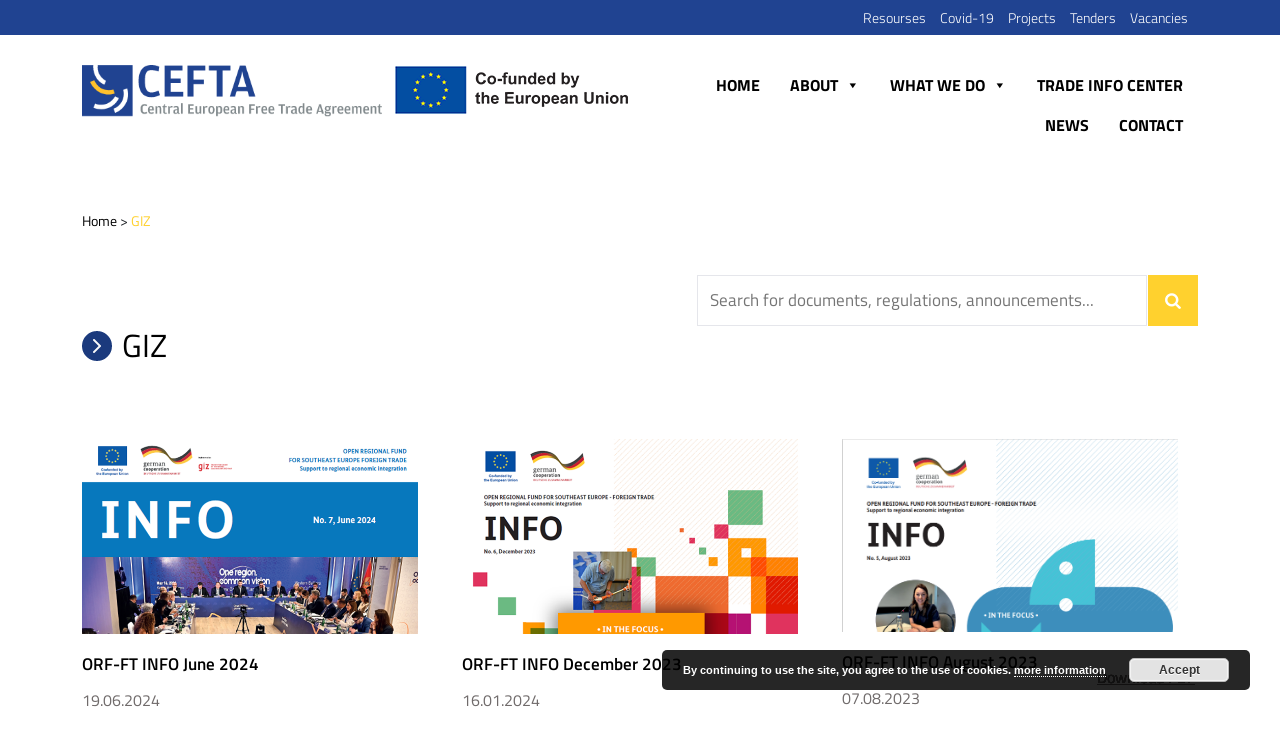

--- FILE ---
content_type: text/html; charset=UTF-8
request_url: https://cefta.int/giz/
body_size: 15917
content:
<!DOCTYPE html>
<html lang="en-US">
  <head>
    <meta charset="utf-8">
    <meta http-equiv="X-UA-Compatible" content="IE=edge">
    <meta name="viewport" content="width=device-width, initial-scale=1">
   
  <title>GIZ - CEFTA</title>

<link href="https://cdn.jsdelivr.net/npm/bootstrap@5.3.0-alpha3/dist/css/bootstrap.min.css" rel="stylesheet">
<link href="/wp-content/themes/cefta/css/styles.css" rel="stylesheet">
 <link href="/wp-content/themes/cefta/css/menu-styles.css" rel="stylesheet">
<link href="/wp-content/themes/cefta/font/fonts.css" rel="stylesheet">
<link href="/wp-content/themes/cefta/css/owl.carousel.min.css" rel="stylesheet">
<link href="/wp-content/themes/cefta/css/owl.theme.default.min.css" rel="stylesheet">

<link href="/wp-content/uploads/omgf/omgf-stylesheet-137/omgf-stylesheet-137.css?ver=1695973945" rel="stylesheet">
<link rel="shortcut icon" href="/wp-content/themes/cefta/img/favicon.png" />
<link rel="apple-touch-icon" sizes="57x57"  href="/wp-content/themes/cefta/img/apple-touch-icon-57x57.png" />
<link rel="apple-touch-icon" sizes="180x180" href="/wp-content/themes/cefta/img/apple-touch-icon-180x180.png" />

    <!-- HTML5 shim and Respond.js for IE8 support of HTML5 elements and media queries -->
    <!-- WARNING: Respond.js doesn't work if you view the page via file:// -->
    <!--[if lt IE 9]>
      <script src="https://oss.maxcdn.com/html5shiv/3.7.2/html5shiv.min.js"></script>
      <script src="https://oss.maxcdn.com/respond/1.4.2/respond.min.js"></script>
    <![endif]-->
    
    <meta name='robots' content='index, follow, max-image-preview:large, max-snippet:-1, max-video-preview:-1' />

	<!-- This site is optimized with the Yoast SEO plugin v24.4 - https://yoast.com/wordpress/plugins/seo/ -->
	<title>GIZ - CEFTA</title>
	<link rel="canonical" href="https://cefta.int/giz/" />
	<meta property="og:locale" content="en_US" />
	<meta property="og:type" content="article" />
	<meta property="og:title" content="GIZ - CEFTA" />
	<meta property="og:description" content="Share with:" />
	<meta property="og:url" content="https://cefta.int/giz/" />
	<meta property="og:site_name" content="CEFTA" />
	<meta name="twitter:card" content="summary_large_image" />
	<script type="application/ld+json" class="yoast-schema-graph">{"@context":"https://schema.org","@graph":[{"@type":"WebPage","@id":"https://cefta.int/giz/","url":"https://cefta.int/giz/","name":"GIZ - CEFTA","isPartOf":{"@id":"https://cefta.int/#website"},"datePublished":"2023-02-12T22:07:09+00:00","breadcrumb":{"@id":"https://cefta.int/giz/#breadcrumb"},"inLanguage":"en-US","potentialAction":[{"@type":"ReadAction","target":["https://cefta.int/giz/"]}]},{"@type":"BreadcrumbList","@id":"https://cefta.int/giz/#breadcrumb","itemListElement":[{"@type":"ListItem","position":1,"name":"Home","item":"https://cefta.int/"},{"@type":"ListItem","position":2,"name":"GIZ"}]},{"@type":"WebSite","@id":"https://cefta.int/#website","url":"https://cefta.int/","name":"CEFTA","description":"","potentialAction":[{"@type":"SearchAction","target":{"@type":"EntryPoint","urlTemplate":"https://cefta.int/?s={search_term_string}"},"query-input":{"@type":"PropertyValueSpecification","valueRequired":true,"valueName":"search_term_string"}}],"inLanguage":"en-US"}]}</script>
	<!-- / Yoast SEO plugin. -->


<link rel="alternate" title="oEmbed (JSON)" type="application/json+oembed" href="https://cefta.int/wp-json/oembed/1.0/embed?url=https%3A%2F%2Fcefta.int%2Fgiz%2F" />
<link rel="alternate" title="oEmbed (XML)" type="text/xml+oembed" href="https://cefta.int/wp-json/oembed/1.0/embed?url=https%3A%2F%2Fcefta.int%2Fgiz%2F&#038;format=xml" />
<style id='wp-img-auto-sizes-contain-inline-css' type='text/css'>
img:is([sizes=auto i],[sizes^="auto," i]){contain-intrinsic-size:3000px 1500px}
/*# sourceURL=wp-img-auto-sizes-contain-inline-css */
</style>
<link rel='stylesheet' id='mec-select2-style-css' href='/wp-content/plugins/modern-events-calendar-lite/assets/packages/select2/select2.min.css?ver=5.19.1' type='text/css' media='all' />
<link rel='stylesheet' id='mec-font-icons-css' href='/wp-content/plugins/modern-events-calendar-lite/assets/css/iconfonts.css?ver=6.9' type='text/css' media='all' />
<link rel='stylesheet' id='mec-frontend-style-css' href='/wp-content/plugins/modern-events-calendar-lite/assets/css/frontend.min.css?ver=5.19.1' type='text/css' media='all' />
<link rel='stylesheet' id='mec-tooltip-style-css' href='/wp-content/plugins/modern-events-calendar-lite/assets/packages/tooltip/tooltip.css?ver=6.9' type='text/css' media='all' />
<link rel='stylesheet' id='mec-tooltip-shadow-style-css' href='/wp-content/plugins/modern-events-calendar-lite/assets/packages/tooltip/tooltipster-sideTip-shadow.min.css?ver=6.9' type='text/css' media='all' />
<link rel='stylesheet' id='featherlight-css' href='/wp-content/plugins/modern-events-calendar-lite/assets/packages/featherlight/featherlight.css?ver=6.9' type='text/css' media='all' />
<link rel='stylesheet' id='mec-lity-style-css' href='/wp-content/plugins/modern-events-calendar-lite/assets/packages/lity/lity.min.css?ver=6.9' type='text/css' media='all' />
<style id='wp-emoji-styles-inline-css' type='text/css'>

	img.wp-smiley, img.emoji {
		display: inline !important;
		border: none !important;
		box-shadow: none !important;
		height: 1em !important;
		width: 1em !important;
		margin: 0 0.07em !important;
		vertical-align: -0.1em !important;
		background: none !important;
		padding: 0 !important;
	}
/*# sourceURL=wp-emoji-styles-inline-css */
</style>
<style id='wp-block-library-inline-css' type='text/css'>
:root{--wp-block-synced-color:#7a00df;--wp-block-synced-color--rgb:122,0,223;--wp-bound-block-color:var(--wp-block-synced-color);--wp-editor-canvas-background:#ddd;--wp-admin-theme-color:#007cba;--wp-admin-theme-color--rgb:0,124,186;--wp-admin-theme-color-darker-10:#006ba1;--wp-admin-theme-color-darker-10--rgb:0,107,160.5;--wp-admin-theme-color-darker-20:#005a87;--wp-admin-theme-color-darker-20--rgb:0,90,135;--wp-admin-border-width-focus:2px}@media (min-resolution:192dpi){:root{--wp-admin-border-width-focus:1.5px}}.wp-element-button{cursor:pointer}:root .has-very-light-gray-background-color{background-color:#eee}:root .has-very-dark-gray-background-color{background-color:#313131}:root .has-very-light-gray-color{color:#eee}:root .has-very-dark-gray-color{color:#313131}:root .has-vivid-green-cyan-to-vivid-cyan-blue-gradient-background{background:linear-gradient(135deg,#00d084,#0693e3)}:root .has-purple-crush-gradient-background{background:linear-gradient(135deg,#34e2e4,#4721fb 50%,#ab1dfe)}:root .has-hazy-dawn-gradient-background{background:linear-gradient(135deg,#faaca8,#dad0ec)}:root .has-subdued-olive-gradient-background{background:linear-gradient(135deg,#fafae1,#67a671)}:root .has-atomic-cream-gradient-background{background:linear-gradient(135deg,#fdd79a,#004a59)}:root .has-nightshade-gradient-background{background:linear-gradient(135deg,#330968,#31cdcf)}:root .has-midnight-gradient-background{background:linear-gradient(135deg,#020381,#2874fc)}:root{--wp--preset--font-size--normal:16px;--wp--preset--font-size--huge:42px}.has-regular-font-size{font-size:1em}.has-larger-font-size{font-size:2.625em}.has-normal-font-size{font-size:var(--wp--preset--font-size--normal)}.has-huge-font-size{font-size:var(--wp--preset--font-size--huge)}.has-text-align-center{text-align:center}.has-text-align-left{text-align:left}.has-text-align-right{text-align:right}.has-fit-text{white-space:nowrap!important}#end-resizable-editor-section{display:none}.aligncenter{clear:both}.items-justified-left{justify-content:flex-start}.items-justified-center{justify-content:center}.items-justified-right{justify-content:flex-end}.items-justified-space-between{justify-content:space-between}.screen-reader-text{border:0;clip-path:inset(50%);height:1px;margin:-1px;overflow:hidden;padding:0;position:absolute;width:1px;word-wrap:normal!important}.screen-reader-text:focus{background-color:#ddd;clip-path:none;color:#444;display:block;font-size:1em;height:auto;left:5px;line-height:normal;padding:15px 23px 14px;text-decoration:none;top:5px;width:auto;z-index:100000}html :where(.has-border-color){border-style:solid}html :where([style*=border-top-color]){border-top-style:solid}html :where([style*=border-right-color]){border-right-style:solid}html :where([style*=border-bottom-color]){border-bottom-style:solid}html :where([style*=border-left-color]){border-left-style:solid}html :where([style*=border-width]){border-style:solid}html :where([style*=border-top-width]){border-top-style:solid}html :where([style*=border-right-width]){border-right-style:solid}html :where([style*=border-bottom-width]){border-bottom-style:solid}html :where([style*=border-left-width]){border-left-style:solid}html :where(img[class*=wp-image-]){height:auto;max-width:100%}:where(figure){margin:0 0 1em}html :where(.is-position-sticky){--wp-admin--admin-bar--position-offset:var(--wp-admin--admin-bar--height,0px)}@media screen and (max-width:600px){html :where(.is-position-sticky){--wp-admin--admin-bar--position-offset:0px}}

/*# sourceURL=wp-block-library-inline-css */
</style><style id='global-styles-inline-css' type='text/css'>
:root{--wp--preset--aspect-ratio--square: 1;--wp--preset--aspect-ratio--4-3: 4/3;--wp--preset--aspect-ratio--3-4: 3/4;--wp--preset--aspect-ratio--3-2: 3/2;--wp--preset--aspect-ratio--2-3: 2/3;--wp--preset--aspect-ratio--16-9: 16/9;--wp--preset--aspect-ratio--9-16: 9/16;--wp--preset--color--black: #000000;--wp--preset--color--cyan-bluish-gray: #abb8c3;--wp--preset--color--white: #ffffff;--wp--preset--color--pale-pink: #f78da7;--wp--preset--color--vivid-red: #cf2e2e;--wp--preset--color--luminous-vivid-orange: #ff6900;--wp--preset--color--luminous-vivid-amber: #fcb900;--wp--preset--color--light-green-cyan: #7bdcb5;--wp--preset--color--vivid-green-cyan: #00d084;--wp--preset--color--pale-cyan-blue: #8ed1fc;--wp--preset--color--vivid-cyan-blue: #0693e3;--wp--preset--color--vivid-purple: #9b51e0;--wp--preset--gradient--vivid-cyan-blue-to-vivid-purple: linear-gradient(135deg,rgb(6,147,227) 0%,rgb(155,81,224) 100%);--wp--preset--gradient--light-green-cyan-to-vivid-green-cyan: linear-gradient(135deg,rgb(122,220,180) 0%,rgb(0,208,130) 100%);--wp--preset--gradient--luminous-vivid-amber-to-luminous-vivid-orange: linear-gradient(135deg,rgb(252,185,0) 0%,rgb(255,105,0) 100%);--wp--preset--gradient--luminous-vivid-orange-to-vivid-red: linear-gradient(135deg,rgb(255,105,0) 0%,rgb(207,46,46) 100%);--wp--preset--gradient--very-light-gray-to-cyan-bluish-gray: linear-gradient(135deg,rgb(238,238,238) 0%,rgb(169,184,195) 100%);--wp--preset--gradient--cool-to-warm-spectrum: linear-gradient(135deg,rgb(74,234,220) 0%,rgb(151,120,209) 20%,rgb(207,42,186) 40%,rgb(238,44,130) 60%,rgb(251,105,98) 80%,rgb(254,248,76) 100%);--wp--preset--gradient--blush-light-purple: linear-gradient(135deg,rgb(255,206,236) 0%,rgb(152,150,240) 100%);--wp--preset--gradient--blush-bordeaux: linear-gradient(135deg,rgb(254,205,165) 0%,rgb(254,45,45) 50%,rgb(107,0,62) 100%);--wp--preset--gradient--luminous-dusk: linear-gradient(135deg,rgb(255,203,112) 0%,rgb(199,81,192) 50%,rgb(65,88,208) 100%);--wp--preset--gradient--pale-ocean: linear-gradient(135deg,rgb(255,245,203) 0%,rgb(182,227,212) 50%,rgb(51,167,181) 100%);--wp--preset--gradient--electric-grass: linear-gradient(135deg,rgb(202,248,128) 0%,rgb(113,206,126) 100%);--wp--preset--gradient--midnight: linear-gradient(135deg,rgb(2,3,129) 0%,rgb(40,116,252) 100%);--wp--preset--font-size--small: 13px;--wp--preset--font-size--medium: 20px;--wp--preset--font-size--large: 36px;--wp--preset--font-size--x-large: 42px;--wp--preset--spacing--20: 0.44rem;--wp--preset--spacing--30: 0.67rem;--wp--preset--spacing--40: 1rem;--wp--preset--spacing--50: 1.5rem;--wp--preset--spacing--60: 2.25rem;--wp--preset--spacing--70: 3.38rem;--wp--preset--spacing--80: 5.06rem;--wp--preset--shadow--natural: 6px 6px 9px rgba(0, 0, 0, 0.2);--wp--preset--shadow--deep: 12px 12px 50px rgba(0, 0, 0, 0.4);--wp--preset--shadow--sharp: 6px 6px 0px rgba(0, 0, 0, 0.2);--wp--preset--shadow--outlined: 6px 6px 0px -3px rgb(255, 255, 255), 6px 6px rgb(0, 0, 0);--wp--preset--shadow--crisp: 6px 6px 0px rgb(0, 0, 0);}:where(.is-layout-flex){gap: 0.5em;}:where(.is-layout-grid){gap: 0.5em;}body .is-layout-flex{display: flex;}.is-layout-flex{flex-wrap: wrap;align-items: center;}.is-layout-flex > :is(*, div){margin: 0;}body .is-layout-grid{display: grid;}.is-layout-grid > :is(*, div){margin: 0;}:where(.wp-block-columns.is-layout-flex){gap: 2em;}:where(.wp-block-columns.is-layout-grid){gap: 2em;}:where(.wp-block-post-template.is-layout-flex){gap: 1.25em;}:where(.wp-block-post-template.is-layout-grid){gap: 1.25em;}.has-black-color{color: var(--wp--preset--color--black) !important;}.has-cyan-bluish-gray-color{color: var(--wp--preset--color--cyan-bluish-gray) !important;}.has-white-color{color: var(--wp--preset--color--white) !important;}.has-pale-pink-color{color: var(--wp--preset--color--pale-pink) !important;}.has-vivid-red-color{color: var(--wp--preset--color--vivid-red) !important;}.has-luminous-vivid-orange-color{color: var(--wp--preset--color--luminous-vivid-orange) !important;}.has-luminous-vivid-amber-color{color: var(--wp--preset--color--luminous-vivid-amber) !important;}.has-light-green-cyan-color{color: var(--wp--preset--color--light-green-cyan) !important;}.has-vivid-green-cyan-color{color: var(--wp--preset--color--vivid-green-cyan) !important;}.has-pale-cyan-blue-color{color: var(--wp--preset--color--pale-cyan-blue) !important;}.has-vivid-cyan-blue-color{color: var(--wp--preset--color--vivid-cyan-blue) !important;}.has-vivid-purple-color{color: var(--wp--preset--color--vivid-purple) !important;}.has-black-background-color{background-color: var(--wp--preset--color--black) !important;}.has-cyan-bluish-gray-background-color{background-color: var(--wp--preset--color--cyan-bluish-gray) !important;}.has-white-background-color{background-color: var(--wp--preset--color--white) !important;}.has-pale-pink-background-color{background-color: var(--wp--preset--color--pale-pink) !important;}.has-vivid-red-background-color{background-color: var(--wp--preset--color--vivid-red) !important;}.has-luminous-vivid-orange-background-color{background-color: var(--wp--preset--color--luminous-vivid-orange) !important;}.has-luminous-vivid-amber-background-color{background-color: var(--wp--preset--color--luminous-vivid-amber) !important;}.has-light-green-cyan-background-color{background-color: var(--wp--preset--color--light-green-cyan) !important;}.has-vivid-green-cyan-background-color{background-color: var(--wp--preset--color--vivid-green-cyan) !important;}.has-pale-cyan-blue-background-color{background-color: var(--wp--preset--color--pale-cyan-blue) !important;}.has-vivid-cyan-blue-background-color{background-color: var(--wp--preset--color--vivid-cyan-blue) !important;}.has-vivid-purple-background-color{background-color: var(--wp--preset--color--vivid-purple) !important;}.has-black-border-color{border-color: var(--wp--preset--color--black) !important;}.has-cyan-bluish-gray-border-color{border-color: var(--wp--preset--color--cyan-bluish-gray) !important;}.has-white-border-color{border-color: var(--wp--preset--color--white) !important;}.has-pale-pink-border-color{border-color: var(--wp--preset--color--pale-pink) !important;}.has-vivid-red-border-color{border-color: var(--wp--preset--color--vivid-red) !important;}.has-luminous-vivid-orange-border-color{border-color: var(--wp--preset--color--luminous-vivid-orange) !important;}.has-luminous-vivid-amber-border-color{border-color: var(--wp--preset--color--luminous-vivid-amber) !important;}.has-light-green-cyan-border-color{border-color: var(--wp--preset--color--light-green-cyan) !important;}.has-vivid-green-cyan-border-color{border-color: var(--wp--preset--color--vivid-green-cyan) !important;}.has-pale-cyan-blue-border-color{border-color: var(--wp--preset--color--pale-cyan-blue) !important;}.has-vivid-cyan-blue-border-color{border-color: var(--wp--preset--color--vivid-cyan-blue) !important;}.has-vivid-purple-border-color{border-color: var(--wp--preset--color--vivid-purple) !important;}.has-vivid-cyan-blue-to-vivid-purple-gradient-background{background: var(--wp--preset--gradient--vivid-cyan-blue-to-vivid-purple) !important;}.has-light-green-cyan-to-vivid-green-cyan-gradient-background{background: var(--wp--preset--gradient--light-green-cyan-to-vivid-green-cyan) !important;}.has-luminous-vivid-amber-to-luminous-vivid-orange-gradient-background{background: var(--wp--preset--gradient--luminous-vivid-amber-to-luminous-vivid-orange) !important;}.has-luminous-vivid-orange-to-vivid-red-gradient-background{background: var(--wp--preset--gradient--luminous-vivid-orange-to-vivid-red) !important;}.has-very-light-gray-to-cyan-bluish-gray-gradient-background{background: var(--wp--preset--gradient--very-light-gray-to-cyan-bluish-gray) !important;}.has-cool-to-warm-spectrum-gradient-background{background: var(--wp--preset--gradient--cool-to-warm-spectrum) !important;}.has-blush-light-purple-gradient-background{background: var(--wp--preset--gradient--blush-light-purple) !important;}.has-blush-bordeaux-gradient-background{background: var(--wp--preset--gradient--blush-bordeaux) !important;}.has-luminous-dusk-gradient-background{background: var(--wp--preset--gradient--luminous-dusk) !important;}.has-pale-ocean-gradient-background{background: var(--wp--preset--gradient--pale-ocean) !important;}.has-electric-grass-gradient-background{background: var(--wp--preset--gradient--electric-grass) !important;}.has-midnight-gradient-background{background: var(--wp--preset--gradient--midnight) !important;}.has-small-font-size{font-size: var(--wp--preset--font-size--small) !important;}.has-medium-font-size{font-size: var(--wp--preset--font-size--medium) !important;}.has-large-font-size{font-size: var(--wp--preset--font-size--large) !important;}.has-x-large-font-size{font-size: var(--wp--preset--font-size--x-large) !important;}
/*# sourceURL=global-styles-inline-css */
</style>

<style id='classic-theme-styles-inline-css' type='text/css'>
/*! This file is auto-generated */
.wp-block-button__link{color:#fff;background-color:#32373c;border-radius:9999px;box-shadow:none;text-decoration:none;padding:calc(.667em + 2px) calc(1.333em + 2px);font-size:1.125em}.wp-block-file__button{background:#32373c;color:#fff;text-decoration:none}
/*# sourceURL=/wp-includes/css/classic-themes.min.css */
</style>
<link rel='stylesheet' id='contact-form-7-css' href='/wp-content/plugins/contact-form-7/includes/css/styles.css?ver=6.0.3' type='text/css' media='all' />
<link rel='stylesheet' id='megamenu-css' href='/wp-content/uploads/maxmegamenu/style.css?ver=3410ec' type='text/css' media='all' />
<link rel='stylesheet' id='dashicons-css' href='https://cefta.int/wp-includes/css/dashicons.min.css?ver=6.9' type='text/css' media='all' />
<link rel='stylesheet' id='wp-pagenavi-css' href='/wp-content/plugins/wp-pagenavi/pagenavi-css.css?ver=2.70' type='text/css' media='all' />
<link rel='stylesheet' id='heateor_sss_frontend_css-css' href='/wp-content/plugins/sassy-social-share/public/css/sassy-social-share-public.css?ver=3.3.70' type='text/css' media='all' />
<style id='heateor_sss_frontend_css-inline-css' type='text/css'>
.heateor_sss_button_instagram span.heateor_sss_svg,a.heateor_sss_instagram span.heateor_sss_svg{background:radial-gradient(circle at 30% 107%,#fdf497 0,#fdf497 5%,#fd5949 45%,#d6249f 60%,#285aeb 90%)}.heateor_sss_horizontal_sharing .heateor_sss_svg,.heateor_sss_standard_follow_icons_container .heateor_sss_svg{color:#fff;border-width:0px;border-style:solid;border-color:transparent}.heateor_sss_horizontal_sharing .heateorSssTCBackground{color:#666}.heateor_sss_horizontal_sharing span.heateor_sss_svg:hover,.heateor_sss_standard_follow_icons_container span.heateor_sss_svg:hover{border-color:transparent;}.heateor_sss_vertical_sharing span.heateor_sss_svg,.heateor_sss_floating_follow_icons_container span.heateor_sss_svg{color:#fff;border-width:0px;border-style:solid;border-color:transparent;}.heateor_sss_vertical_sharing .heateorSssTCBackground{color:#666;}.heateor_sss_vertical_sharing span.heateor_sss_svg:hover,.heateor_sss_floating_follow_icons_container span.heateor_sss_svg:hover{border-color:transparent;}@media screen and (max-width:783px) {.heateor_sss_vertical_sharing{display:none!important}}
/*# sourceURL=heateor_sss_frontend_css-inline-css */
</style>
<script type="text/javascript" src="https://cefta.int/wp-includes/js/jquery/jquery.min.js?ver=3.7.1" id="jquery-core-js"></script>
<script type="text/javascript" src="https://cefta.int/wp-includes/js/jquery/jquery-migrate.min.js?ver=3.4.1" id="jquery-migrate-js"></script>
<script type="text/javascript" id="mec-frontend-script-js-extra">
/* <![CDATA[ */
var mecdata = {"day":"day","days":"days","hour":"hour","hours":"hours","minute":"minute","minutes":"minutes","second":"second","seconds":"seconds","elementor_edit_mode":"no","recapcha_key":"","ajax_url":"https://cefta.int/wp-admin/admin-ajax.php","fes_nonce":"7f5a8f9eb9","current_year":"2026","current_month":"01","datepicker_format":"yy-mm-dd"};
//# sourceURL=mec-frontend-script-js-extra
/* ]]> */
</script>
<script type="text/javascript" src="/wp-content/plugins/modern-events-calendar-lite/assets/js/frontend.js?ver=5.19.1" id="mec-frontend-script-js"></script>
<script type="text/javascript" src="/wp-content/plugins/modern-events-calendar-lite/assets/js/events.js?ver=5.19.1" id="mec-events-script-js"></script>
<script></script><link rel="https://api.w.org/" href="https://cefta.int/wp-json/" /><link rel="alternate" title="JSON" type="application/json" href="https://cefta.int/wp-json/wp/v2/pages/8933" /><link rel="EditURI" type="application/rsd+xml" title="RSD" href="https://cefta.int/xmlrpc.php?rsd" />
<meta name="generator" content="WordPress 6.9" />
<link rel='shortlink' href='https://cefta.int/?p=8933' />
		<script>
			document.documentElement.className = document.documentElement.className.replace('no-js', 'js');
		</script>
				<style>
			.no-js img.lazyload {
				display: none;
			}

			figure.wp-block-image img.lazyloading {
				min-width: 150px;
			}

						.lazyload, .lazyloading {
				opacity: 0;
			}

			.lazyloaded {
				opacity: 1;
				transition: opacity 400ms;
				transition-delay: 0ms;
			}

					</style>
		<meta name="generator" content="Powered by WPBakery Page Builder - drag and drop page builder for WordPress."/>
		<style type="text/css" id="wp-custom-css">
			.clearfix {
	clear:both;
}


.vc_tta.vc_general .vc_tta-panel-title {
   background: #273A64;
    color: #fff;
    width: 100%;
    padding: 7px 15px;
    font-size: 17px;
    line-height: 30px;
    margin: 0px;
    text-transform: uppercase;
}

.vc_tta-color-grey.vc_tta-style-classic .vc_tta-panel .vc_tta-panel-title>a {
    color: #fff!important;
}

.wpb_wrapper h2.main-title {
	font-size:25px;
}

.ccpoints h4 a span{
	color:#fff;
}		</style>
		<noscript><style> .wpb_animate_when_almost_visible { opacity: 1; }</style></noscript><style type="text/css">.mec-event-grid-minimal .mec-modal-booking-button:hover, .mec-events-timeline-wrap .mec-organizer-item a, .mec-events-timeline-wrap .mec-organizer-item:after, .mec-events-timeline-wrap .mec-shortcode-organizers i, .mec-timeline-event .mec-modal-booking-button, .mec-wrap .mec-map-lightbox-wp.mec-event-list-classic .mec-event-date, .mec-timetable-t2-col .mec-modal-booking-button:hover, .mec-event-container-classic .mec-modal-booking-button:hover, .mec-calendar-events-side .mec-modal-booking-button:hover, .mec-event-grid-yearly  .mec-modal-booking-button, .mec-events-agenda .mec-modal-booking-button, .mec-event-grid-simple .mec-modal-booking-button, .mec-event-list-minimal  .mec-modal-booking-button:hover, .mec-timeline-month-divider,  .mec-wrap.colorskin-custom .mec-totalcal-box .mec-totalcal-view span:hover,.mec-wrap.colorskin-custom .mec-calendar.mec-event-calendar-classic .mec-selected-day,.mec-wrap.colorskin-custom .mec-color, .mec-wrap.colorskin-custom .mec-event-sharing-wrap .mec-event-sharing > li:hover a, .mec-wrap.colorskin-custom .mec-color-hover:hover, .mec-wrap.colorskin-custom .mec-color-before *:before ,.mec-wrap.colorskin-custom .mec-widget .mec-event-grid-classic.owl-carousel .owl-nav i,.mec-wrap.colorskin-custom .mec-event-list-classic a.magicmore:hover,.mec-wrap.colorskin-custom .mec-event-grid-simple:hover .mec-event-title,.mec-wrap.colorskin-custom .mec-single-event .mec-event-meta dd.mec-events-event-categories:before,.mec-wrap.colorskin-custom .mec-single-event-date:before,.mec-wrap.colorskin-custom .mec-single-event-time:before,.mec-wrap.colorskin-custom .mec-events-meta-group.mec-events-meta-group-venue:before,.mec-wrap.colorskin-custom .mec-calendar .mec-calendar-side .mec-previous-month i,.mec-wrap.colorskin-custom .mec-calendar .mec-calendar-side .mec-next-month:hover,.mec-wrap.colorskin-custom .mec-calendar .mec-calendar-side .mec-previous-month:hover,.mec-wrap.colorskin-custom .mec-calendar .mec-calendar-side .mec-next-month:hover,.mec-wrap.colorskin-custom .mec-calendar.mec-event-calendar-classic dt.mec-selected-day:hover,.mec-wrap.colorskin-custom .mec-infowindow-wp h5 a:hover, .colorskin-custom .mec-events-meta-group-countdown .mec-end-counts h3,.mec-calendar .mec-calendar-side .mec-next-month i,.mec-wrap .mec-totalcal-box i,.mec-calendar .mec-event-article .mec-event-title a:hover,.mec-attendees-list-details .mec-attendee-profile-link a:hover,.mec-wrap.colorskin-custom .mec-next-event-details li i, .mec-next-event-details i:before, .mec-marker-infowindow-wp .mec-marker-infowindow-count, .mec-next-event-details a,.mec-wrap.colorskin-custom .mec-events-masonry-cats a.mec-masonry-cat-selected,.lity .mec-color,.lity .mec-color-before :before,.lity .mec-color-hover:hover,.lity .mec-wrap .mec-color,.lity .mec-wrap .mec-color-before :before,.lity .mec-wrap .mec-color-hover:hover,.leaflet-popup-content .mec-color,.leaflet-popup-content .mec-color-before :before,.leaflet-popup-content .mec-color-hover:hover,.leaflet-popup-content .mec-wrap .mec-color,.leaflet-popup-content .mec-wrap .mec-color-before :before,.leaflet-popup-content .mec-wrap .mec-color-hover:hover, .mec-calendar.mec-calendar-daily .mec-calendar-d-table .mec-daily-view-day.mec-daily-view-day-active.mec-color, .mec-map-boxshow div .mec-map-view-event-detail.mec-event-detail i,.mec-map-boxshow div .mec-map-view-event-detail.mec-event-detail:hover,.mec-map-boxshow .mec-color,.mec-map-boxshow .mec-color-before :before,.mec-map-boxshow .mec-color-hover:hover,.mec-map-boxshow .mec-wrap .mec-color,.mec-map-boxshow .mec-wrap .mec-color-before :before,.mec-map-boxshow .mec-wrap .mec-color-hover:hover, .mec-choosen-time-message, .mec-booking-calendar-month-navigation .mec-next-month:hover, .mec-booking-calendar-month-navigation .mec-previous-month:hover, .mec-yearly-view-wrap .mec-agenda-event-title a:hover, .mec-yearly-view-wrap .mec-yearly-title-sec .mec-next-year i, .mec-yearly-view-wrap .mec-yearly-title-sec .mec-previous-year i, .mec-yearly-view-wrap .mec-yearly-title-sec .mec-next-year:hover, .mec-yearly-view-wrap .mec-yearly-title-sec .mec-previous-year:hover, .mec-av-spot .mec-av-spot-head .mec-av-spot-box span, .mec-wrap.colorskin-custom .mec-calendar .mec-calendar-side .mec-previous-month:hover .mec-load-month-link, .mec-wrap.colorskin-custom .mec-calendar .mec-calendar-side .mec-next-month:hover .mec-load-month-link, .mec-yearly-view-wrap .mec-yearly-title-sec .mec-previous-year:hover .mec-load-month-link, .mec-yearly-view-wrap .mec-yearly-title-sec .mec-next-year:hover .mec-load-month-link{color: #204391}.mec-skin-carousel-container .mec-event-footer-carousel-type3 .mec-modal-booking-button:hover, .mec-wrap.colorskin-custom .mec-event-sharing .mec-event-share:hover .event-sharing-icon,.mec-wrap.colorskin-custom .mec-event-grid-clean .mec-event-date,.mec-wrap.colorskin-custom .mec-event-list-modern .mec-event-sharing > li:hover a i,.mec-wrap.colorskin-custom .mec-event-list-modern .mec-event-sharing .mec-event-share:hover .mec-event-sharing-icon,.mec-wrap.colorskin-custom .mec-event-list-modern .mec-event-sharing li:hover a i,.mec-wrap.colorskin-custom .mec-calendar:not(.mec-event-calendar-classic) .mec-selected-day,.mec-wrap.colorskin-custom .mec-calendar .mec-selected-day:hover,.mec-wrap.colorskin-custom .mec-calendar .mec-calendar-row  dt.mec-has-event:hover,.mec-wrap.colorskin-custom .mec-calendar .mec-has-event:after, .mec-wrap.colorskin-custom .mec-bg-color, .mec-wrap.colorskin-custom .mec-bg-color-hover:hover, .colorskin-custom .mec-event-sharing-wrap:hover > li, .mec-wrap.colorskin-custom .mec-totalcal-box .mec-totalcal-view span.mec-totalcalview-selected,.mec-wrap .flip-clock-wrapper ul li a div div.inn,.mec-wrap .mec-totalcal-box .mec-totalcal-view span.mec-totalcalview-selected,.event-carousel-type1-head .mec-event-date-carousel,.mec-event-countdown-style3 .mec-event-date,#wrap .mec-wrap article.mec-event-countdown-style1,.mec-event-countdown-style1 .mec-event-countdown-part3 a.mec-event-button,.mec-wrap .mec-event-countdown-style2,.mec-map-get-direction-btn-cnt input[type="submit"],.mec-booking button,span.mec-marker-wrap,.mec-wrap.colorskin-custom .mec-timeline-events-container .mec-timeline-event-date:before, .mec-has-event-for-booking.mec-active .mec-calendar-novel-selected-day, .mec-booking-tooltip.multiple-time .mec-booking-calendar-date.mec-active, .mec-booking-tooltip.multiple-time .mec-booking-calendar-date:hover, .mec-ongoing-normal-label, .mec-calendar .mec-has-event:after{background-color: #204391;}.mec-booking-tooltip.multiple-time .mec-booking-calendar-date:hover, .mec-calendar-day.mec-active .mec-booking-tooltip.multiple-time .mec-booking-calendar-date.mec-active{ background-color: #204391;}.mec-skin-carousel-container .mec-event-footer-carousel-type3 .mec-modal-booking-button:hover, .mec-timeline-month-divider, .mec-wrap.colorskin-custom .mec-single-event .mec-speakers-details ul li .mec-speaker-avatar a:hover img,.mec-wrap.colorskin-custom .mec-event-list-modern .mec-event-sharing > li:hover a i,.mec-wrap.colorskin-custom .mec-event-list-modern .mec-event-sharing .mec-event-share:hover .mec-event-sharing-icon,.mec-wrap.colorskin-custom .mec-event-list-standard .mec-month-divider span:before,.mec-wrap.colorskin-custom .mec-single-event .mec-social-single:before,.mec-wrap.colorskin-custom .mec-single-event .mec-frontbox-title:before,.mec-wrap.colorskin-custom .mec-calendar .mec-calendar-events-side .mec-table-side-day, .mec-wrap.colorskin-custom .mec-border-color, .mec-wrap.colorskin-custom .mec-border-color-hover:hover, .colorskin-custom .mec-single-event .mec-frontbox-title:before, .colorskin-custom .mec-single-event .mec-events-meta-group-booking form > h4:before, .mec-wrap.colorskin-custom .mec-totalcal-box .mec-totalcal-view span.mec-totalcalview-selected,.mec-wrap .mec-totalcal-box .mec-totalcal-view span.mec-totalcalview-selected,.event-carousel-type1-head .mec-event-date-carousel:after,.mec-wrap.colorskin-custom .mec-events-masonry-cats a.mec-masonry-cat-selected, .mec-marker-infowindow-wp .mec-marker-infowindow-count, .mec-wrap.colorskin-custom .mec-events-masonry-cats a:hover, .mec-has-event-for-booking .mec-calendar-novel-selected-day, .mec-booking-tooltip.multiple-time .mec-booking-calendar-date.mec-active, .mec-booking-tooltip.multiple-time .mec-booking-calendar-date:hover, .mec-virtual-event-history h3:before, .mec-booking-tooltip.multiple-time .mec-booking-calendar-date:hover, .mec-calendar-day.mec-active .mec-booking-tooltip.multiple-time .mec-booking-calendar-date.mec-active{border-color: #204391;}.mec-wrap.colorskin-custom .mec-event-countdown-style3 .mec-event-date:after,.mec-wrap.colorskin-custom .mec-month-divider span:before, .mec-calendar.mec-event-container-simple dl dt.mec-selected-day, .mec-calendar.mec-event-container-simple dl dt.mec-selected-day:hover{border-bottom-color:#204391;}.mec-wrap.colorskin-custom  article.mec-event-countdown-style1 .mec-event-countdown-part2:after{border-color: transparent transparent transparent #204391;}.mec-wrap.colorskin-custom .mec-box-shadow-color { box-shadow: 0 4px 22px -7px #204391;}.mec-events-timeline-wrap .mec-shortcode-organizers, .mec-timeline-event .mec-modal-booking-button, .mec-events-timeline-wrap:before, .mec-wrap.colorskin-custom .mec-timeline-event-local-time, .mec-wrap.colorskin-custom .mec-timeline-event-time ,.mec-wrap.colorskin-custom .mec-timeline-event-location,.mec-choosen-time-message { background: rgba(32,67,145,.11);}.mec-wrap.colorskin-custom .mec-timeline-events-container .mec-timeline-event-date:after { background: rgba(32,67,145,.3);}</style><style type="text/css">/** Mega Menu CSS: fs **/</style>

<!-- Google tag (gtag.js) -->
<script async src="https://www.googletagmanager.com/gtag/js?id=G-R7V20TXDYR"></script>
<script>
  window.dataLayer = window.dataLayer || [];
  function gtag(){dataLayer.push(arguments);}
  gtag('js', new Date());

  gtag('config', 'G-R7V20TXDYR');
</script>


<!-- Meta Pixel Code -->
<script>
!function(f,b,e,v,n,t,s)
{if(f.fbq)return;n=f.fbq=function(){n.callMethod?
n.callMethod.apply(n,arguments):n.queue.push(arguments)};
if(!f._fbq)f._fbq=n;n.push=n;n.loaded=!0;n.version='2.0';
n.queue=[];t=b.createElement(e);t.async=!0;
t.src=v;s=b.getElementsByTagName(e)[0];
s.parentNode.insertBefore(t,s)}(window, document,'script',
'https://connect.facebook.net/en_US/fbevents.js');
fbq('init', '1050788876118744');
fbq('track', 'PageView');
</script>
<noscript><img height="1" width="1" style="display:none"
src="https://www.facebook.com/tr?id=1050788876118744&ev=PageView&noscript=1"
/></noscript>
<!-- End Meta Pixel Code -->



  <link rel='stylesheet' id='basecss-css' href='/wp-content/plugins/eu-cookie-law/css/style.css?ver=6.9' type='text/css' media='all' />
</head>
   <body class="wp-singular page-template page-template-giz-orf page-template-giz-orf-php page page-id-8933 wp-theme-cefta mega-menu-primary wpb-js-composer js-comp-ver-8.1 vc_responsive">
  <header class="header-inner"> 

    <div class="top-header">

   <div class="container">
            <div class="row">

            <div class="col-md-12">
              <div class="menu-top-header-container"><ul id="menu-top-header" class="menu"><li id="menu-item-75" class="menu-item menu-item-type-post_type menu-item-object-page menu-item-75"><a href="https://cefta.int/resourses/videos/">Resourses</a></li>
<li id="menu-item-74" class="menu-item menu-item-type-post_type menu-item-object-page menu-item-74"><a href="https://cefta.int/covid-19/">Covid-19</a></li>
<li id="menu-item-7078" class="menu-item menu-item-type-post_type menu-item-object-page menu-item-7078"><a href="https://cefta.int/projects/">Projects</a></li>
<li id="menu-item-73" class="menu-item menu-item-type-post_type menu-item-object-page menu-item-73"><a href="https://cefta.int/tenders/">Tenders</a></li>
<li id="menu-item-7730" class="menu-item menu-item-type-post_type menu-item-object-page menu-item-7730"><a href="https://cefta.int/vacancies/">Vacancies</a></li>
</ul></div>            
            </div>

          

            </div>
        </div>


    </div>


     <div class="container">
            <div class="row">

            <div class="col-md-6">
      
              <div class="logo-wrap">
              <a href="https://cefta.int"><img data-src="/wp-content/themes/cefta/img/logo-inner.png" src="[data-uri]" class="lazyload"></a>
              <img class="logo-eu lazyload" data-src="/wp-content/themes/cefta/img/logo-eu-black.png" src="[data-uri]">        
              </div>
             
            
            </div>

             <div class="col-md-6">

                  <div id='cssmenu1'>
       <!--    <ul id="menu-main-menu" class=""><li id="menu-item-24" class="menu-item menu-item-type-post_type menu-item-object-page menu-item-home"><a href="https://cefta.int/"><span>Home</span></a></li>
<li id="menu-item-23" class="menu-item menu-item-type-post_type menu-item-object-page"><a href="https://cefta.int/about/"><span>About</span></a></li>
<li id="menu-item-22" class="menu-item menu-item-type-post_type menu-item-object-page menu-item-has-children has-sub"><a href="https://cefta.int/what-we-do/"><span>What we do</span></a>
<ul>
	<li id="menu-item-7966" class="menu-item menu-item-type-post_type menu-item-object-page"><a href="https://cefta.int/what-we-do/trade-in-goods/"><span>Trade In Goods</span></a></li>
	<li id="menu-item-7967" class="menu-item menu-item-type-post_type menu-item-object-page"><a href="https://cefta.int/what-we-do/trade-in-services/"><span>Trade In Services</span></a></li>
	<li id="menu-item-7968" class="menu-item menu-item-type-post_type menu-item-object-page"><a href="https://cefta.int/what-we-do/cross-cutting-trade-areas/"><span>Cross-Cutting Trade Areas</span></a></li>
	<li id="menu-item-7969" class="menu-item menu-item-type-post_type menu-item-object-page"><a href="https://cefta.int/what-we-do/dispute-settlement/"><span>Dispute settlement</span></a></li>
</ul>
</li>
<li id="menu-item-21" class="menu-item menu-item-type-post_type menu-item-object-page"><a href="https://cefta.int/trade-info-center/"><span>Trade info center</span></a></li>
<li id="menu-item-20" class="menu-item menu-item-type-post_type menu-item-object-page"><a href="https://cefta.int/news/"><span>News</span></a></li>
<li id="menu-item-19" class="menu-item menu-item-type-post_type menu-item-object-page"><a href="https://cefta.int/contact/"><span>Contact</span></a></li>
</ul> -->
          <div id="mega-menu-wrap-primary" class="mega-menu-wrap"><div class="mega-menu-toggle"><div class="mega-toggle-blocks-left"></div><div class="mega-toggle-blocks-center"></div><div class="mega-toggle-blocks-right"><div class='mega-toggle-block mega-menu-toggle-animated-block mega-toggle-block-0' id='mega-toggle-block-0'><button aria-label="Toggle Menu" class="mega-toggle-animated mega-toggle-animated-slider" type="button" aria-expanded="false">
                  <span class="mega-toggle-animated-box">
                    <span class="mega-toggle-animated-inner"></span>
                  </span>
                </button></div></div></div><ul id="mega-menu-primary" class="mega-menu max-mega-menu mega-menu-horizontal mega-no-js" data-event="hover_intent" data-effect="fade_up" data-effect-speed="200" data-effect-mobile="disabled" data-effect-speed-mobile="0" data-mobile-force-width="false" data-second-click="go" data-document-click="collapse" data-vertical-behaviour="standard" data-breakpoint="768" data-unbind="true" data-mobile-state="collapse_all" data-mobile-direction="vertical" data-hover-intent-timeout="300" data-hover-intent-interval="100"><li class='mega-menu-item mega-menu-item-type-post_type mega-menu-item-object-page mega-menu-item-home mega-align-bottom-left mega-menu-flyout mega-menu-item-24' id='mega-menu-item-24'><a class="mega-menu-link" href="https://cefta.int/" tabindex="0">Home</a></li><li class='mega-menu-item mega-menu-item-type-post_type mega-menu-item-object-page mega-menu-item-has-children mega-menu-megamenu mega-align-bottom-left mega-menu-grid mega-menu-item-23' id='mega-menu-item-23'><a class="mega-menu-link" href="https://cefta.int/about/" aria-expanded="false" tabindex="0">About<span class="mega-indicator"></span></a>
<ul class="mega-sub-menu">
<li class='mega-menu-row' id='mega-menu-23-0'>
	<ul class="mega-sub-menu">
<li class='mega-menu-column mega-menu-columns-1-of-12' id='mega-menu-23-0-0'></li><li class='mega-menu-column mega-menu-columns-6-of-12' id='mega-menu-23-0-1'>
		<ul class="mega-sub-menu">
<li class='mega-menu-item mega-menu-item-type-widget widget_nav_menu mega-menu-item-nav_menu-2' id='mega-menu-item-nav_menu-2'><h4 class="mega-block-title">CEFTA Structure</h4><div class="menu-about-us-structure-container"><ul id="menu-about-us-structure" class="menu"><li id="menu-item-7020" class="menu-item menu-item-type-post_type menu-item-object-page menu-item-7020"><a href="https://cefta.int/about/cefta-structure-organigram/">CEFTA Structure organigram</a></li>
<li id="menu-item-7023" class="menu-item menu-item-type-post_type menu-item-object-page menu-item-7023"><a href="https://cefta.int/about/joint-committee/">Joint Committee</a></li>
<li id="menu-item-7021" class="menu-item menu-item-type-post_type menu-item-object-page menu-item-7021"><a href="https://cefta.int/about/committee-of-cefta-contact-points/">Committee of Contact Points</a></li>
<li id="menu-item-7022" class="menu-item menu-item-type-post_type menu-item-object-page menu-item-7022"><a href="https://cefta.int/about/committee-of-trade-facilitation/">Committee of Trade Facilitation</a></li>
<li id="menu-item-7029" class="menu-item menu-item-type-post_type menu-item-object-page menu-item-7029"><a href="https://cefta.int/about/subcommittee-on-agriculture-and-sanitary-and-phytosanitary-issues/">Subcommittee on Agriculture and Sanitary and Phytosanitary Issues</a></li>
<li id="menu-item-7024" class="menu-item menu-item-type-post_type menu-item-object-page menu-item-7024"><a href="https://cefta.int/about/subcommittee-on-customs-and-rules-of-origin/">Subcommittee on Customs and Rules of Origin</a></li>
<li id="menu-item-7026" class="menu-item menu-item-type-post_type menu-item-object-page menu-item-7026"><a href="https://cefta.int/about/subcommittee-on-trade-in-services/">Subcommittee on Trade in Services</a></li>
<li id="menu-item-9963" class="menu-item menu-item-type-post_type menu-item-object-page menu-item-9963"><a href="https://cefta.int/about/subcommittee-on-intellectual-property-rights/">Subcommittee on Intellectual Property Rights</a></li>
<li id="menu-item-7025" class="menu-item menu-item-type-post_type menu-item-object-page menu-item-7025"><a href="https://cefta.int/about/subcommittee-on-non-tariff-measures/">Subcommittee on Non-Tariff Measures</a></li>
<li id="menu-item-7032" class="menu-item menu-item-type-post_type menu-item-object-page menu-item-7032"><a href="https://cefta.int/about/joint-working-group-on-investment-policy-and-promotion/">Joint Working Group on Investment Policy and Promotion</a></li>
<li id="menu-item-7019" class="menu-item menu-item-type-post_type menu-item-object-page menu-item-7019"><a href="https://cefta.int/about/cefta-secretariat/">CEFTA Secretariat</a></li>
</ul></div></li>		</ul>
</li><li class='mega-menu-column mega-menu-columns-4-of-12' id='mega-menu-23-0-2'>
		<ul class="mega-sub-menu">
<li class='mega-menu-item mega-menu-item-type-widget widget_custom_html mega-menu-item-custom_html-4' id='mega-menu-item-custom_html-4'><h4 class="mega-block-title">Documents</h4><div class="textwidget custom-html-widget"><ul>
	<li><a href="https://cefta.int/about/documents/legal-documents/">Legal Documents</a></li>
		<li><a href="https://cefta.int/about/documents/other-documents/">Other documents</a></li>
</ul></div></li>		</ul>
</li>	</ul>
</li></ul>
</li><li class='mega-menu-item mega-menu-item-type-post_type mega-menu-item-object-page mega-menu-item-has-children mega-align-bottom-left mega-menu-flyout mega-disable-link mega-menu-item-22' id='mega-menu-item-22'><a class="mega-menu-link" tabindex="0" aria-expanded="false" role="button">What we do<span class="mega-indicator"></span></a>
<ul class="mega-sub-menu">
<li class='mega-menu-item mega-menu-item-type-post_type mega-menu-item-object-page mega-has-icon mega-icon-left mega-menu-item-7966' id='mega-menu-item-7966'><a class="dashicons-arrow-right-alt mega-menu-link" href="https://cefta.int/what-we-do/trade-in-goods/">Trade In Goods</a></li><li class='mega-menu-item mega-menu-item-type-post_type mega-menu-item-object-page mega-has-icon mega-icon-left mega-menu-item-7967' id='mega-menu-item-7967'><a class="dashicons-arrow-right-alt mega-menu-link" href="https://cefta.int/what-we-do/trade-in-services/">Trade In Services</a></li><li class='mega-menu-item mega-menu-item-type-post_type mega-menu-item-object-page mega-has-icon mega-icon-left mega-menu-item-7968' id='mega-menu-item-7968'><a class="dashicons-arrow-right-alt mega-menu-link" href="https://cefta.int/what-we-do/cross-cutting-trade-areas/">Cross-Cutting Trade Areas</a></li><li class='mega-menu-item mega-menu-item-type-post_type mega-menu-item-object-page mega-has-icon mega-icon-left mega-menu-item-7969' id='mega-menu-item-7969'><a class="dashicons-arrow-right-alt mega-menu-link" href="https://cefta.int/what-we-do/dispute-settlement/">Dispute settlement</a></li></ul>
</li><li class='mega-menu-item mega-menu-item-type-post_type mega-menu-item-object-page mega-align-bottom-left mega-menu-flyout mega-menu-item-21' id='mega-menu-item-21'><a class="mega-menu-link" href="https://cefta.int/trade-info-center/" tabindex="0">Trade info center</a></li><li class='mega-menu-item mega-menu-item-type-post_type mega-menu-item-object-page mega-align-bottom-left mega-menu-flyout mega-menu-item-20' id='mega-menu-item-20'><a class="mega-menu-link" href="https://cefta.int/news/" tabindex="0">News</a></li><li class='mega-menu-item mega-menu-item-type-post_type mega-menu-item-object-page mega-align-bottom-left mega-menu-flyout mega-menu-item-19' id='mega-menu-item-19'><a class="mega-menu-link" href="https://cefta.int/contact/" tabindex="0">Contact</a></li></ul></div>
           </div>
           
            
            </div>
            </div>
        </div>





  </header>
<style type="text/css">

.r-img img {
	width: 100%;
	height: auto;
}


</style>

<div class="container innertop">
<div class="row">

<div class="col-md-6 ">

 <div class="breadcrumbs" typeof="BreadcrumbList" vocab="http://schema.org/">
<!-- Breadcrumb NavXT 7.4.1 -->
<span property="itemListElement" typeof="ListItem"><a property="item" typeof="WebPage" title="Go to CEFTA." href="https://cefta.int" class="home" ><span property="name">Home</span></a><meta property="position" content="1"></span> &gt; <span property="itemListElement" typeof="ListItem"><span property="name" class="post post-page current-item">GIZ</span><meta property="url" content="https://cefta.int/giz/"><meta property="position" content="2"></span></div> 

</div>

<div class="col-md-6 ">




<div class="sample-search inner-search">
<form action="https://cefta.int/" method="get">
<input type="text" name="s" class="search-field" placeholder="Search for documents, regulations, announcements...">
<input type="submit" class="search-submit" value="Search">

</form>
<!-- <div class="more-search">Advanced search</div> -->
</div>

<!-- <div class="advanced-search">

  

<div class="close-search">Close</div>

</div> -->



</div>     


<div class="col-md-12"><h2 class="main-title">GIZ</h2></div>




<div class="col-md-12">



<div class="page-content page-resources">
 </div>



<div class="list_pdf">


<div class="row">

<div class="col-md-4">

 <div class="r-img"> <a href="/wp-content/uploads/2024/06/GIZ-ORF-FT-INFO-No7-June2024.pdf"><img width="660" height="384" data-src="/wp-content/uploads/2024/06/12.png" class="attachment- size- wp-post-image lazyload" alt="" decoding="async" data-srcset="/wp-content/uploads/2024/06/12.png 660w, /wp-content/uploads/2024/06/12-300x175.png 300w" data-sizes="(max-width: 660px) 100vw, 660px" src="[data-uri]" style="--smush-placeholder-width: 660px; --smush-placeholder-aspect-ratio: 660/384;" /></a></div>
                                

 
<div class="r-meta">

<h2><a href="/wp-content/uploads/2024/06/GIZ-ORF-FT-INFO-No7-June2024.pdf">ORF-FT INFO June 2024</a></h2>  

<div class="r-date">19.06.2024</div>




</div> 



<div class="r-pdf more-btn-2"> <a href="/wp-content/uploads/2024/06/GIZ-ORF-FT-INFO-No7-June2024.pdf" download>Download PDF </a>  </div>
</div>                                
<div class="col-md-4">

 <div class="r-img"> <a href="/wp-content/uploads/2024/01/GIZ-ORF-FT-INFO-No6-Dec2023-03.pdf"><img width="660" height="384" data-src="/wp-content/uploads/2024/01/December-2023-4.png" class="attachment- size- wp-post-image lazyload" alt="" decoding="async" data-srcset="/wp-content/uploads/2024/01/December-2023-4.png 660w, /wp-content/uploads/2024/01/December-2023-4-300x175.png 300w" data-sizes="(max-width: 660px) 100vw, 660px" src="[data-uri]" style="--smush-placeholder-width: 660px; --smush-placeholder-aspect-ratio: 660/384;" /></a></div>
                                

 
<div class="r-meta">

<h2><a href="/wp-content/uploads/2024/01/GIZ-ORF-FT-INFO-No6-Dec2023-03.pdf">ORF-FT INFO December 2023</a></h2>  

<div class="r-date">16.01.2024</div>




</div> 



<div class="r-pdf more-btn-2"> <a href="/wp-content/uploads/2024/01/GIZ-ORF-FT-INFO-No6-Dec2023-03.pdf" download>Download PDF </a>  </div>
</div>                                
<div class="col-md-4">

 <div class="r-img"> <a href="/wp-content/uploads/2023/08/GIZ-ORF-FT-INFO-No5.pdf"><img width="792" height="455" data-src="/wp-content/uploads/2023/08/giz-1.png" class="attachment- size- wp-post-image lazyload" alt="" decoding="async" data-srcset="/wp-content/uploads/2023/08/giz-1.png 792w, /wp-content/uploads/2023/08/giz-1-300x172.png 300w, /wp-content/uploads/2023/08/giz-1-768x441.png 768w" data-sizes="(max-width: 792px) 100vw, 792px" src="[data-uri]" style="--smush-placeholder-width: 792px; --smush-placeholder-aspect-ratio: 792/455;" /></a></div>
                                

 
<div class="r-meta">

<h2><a href="/wp-content/uploads/2023/08/GIZ-ORF-FT-INFO-No5.pdf">ORF-FT INFO August 2023</a></h2>  

<div class="r-date">07.08.2023</div>




</div> 



<div class="r-pdf more-btn-2"> <a href="/wp-content/uploads/2023/08/GIZ-ORF-FT-INFO-No5.pdf" download>Download PDF </a>  </div>
</div>                                
<div class="col-md-4">

 <div class="r-img"> <a href="/wp-content/uploads/2023/05/GIZ-ORF-FT-INFO-No4-May2023-05-FINAL-FFF.pdf"><img width="798" height="457" data-src="/wp-content/uploads/2023/05/ORF.png" class="attachment- size- wp-post-image lazyload" alt="" decoding="async" data-srcset="/wp-content/uploads/2023/05/ORF.png 798w, /wp-content/uploads/2023/05/ORF-300x172.png 300w, /wp-content/uploads/2023/05/ORF-768x440.png 768w" data-sizes="(max-width: 798px) 100vw, 798px" src="[data-uri]" style="--smush-placeholder-width: 798px; --smush-placeholder-aspect-ratio: 798/457;" /></a></div>
                                

 
<div class="r-meta">

<h2><a href="/wp-content/uploads/2023/05/GIZ-ORF-FT-INFO-No4-May2023-05-FINAL-FFF.pdf">ORF-FT INFO May 2023</a></h2>  

<div class="r-date">15.05.2023</div>




</div> 



<div class="r-pdf more-btn-2"> <a href="/wp-content/uploads/2023/05/GIZ-ORF-FT-INFO-No4-May2023-05-FINAL-FFF.pdf" download>Download PDF </a>  </div>
</div>                                
<div class="col-md-4">

 <div class="r-img"> <a href="/wp-content/uploads/2023/02/ORF-FT-INFO-November-2022.pdf#new_tab"><img width="842" height="461" data-src="/wp-content/uploads/2023/02/November-2022-1.png" class="attachment- size- wp-post-image lazyload" alt="" decoding="async" data-srcset="/wp-content/uploads/2023/02/November-2022-1.png 842w, /wp-content/uploads/2023/02/November-2022-1-300x164.png 300w, /wp-content/uploads/2023/02/November-2022-1-768x420.png 768w" data-sizes="(max-width: 842px) 100vw, 842px" src="[data-uri]" style="--smush-placeholder-width: 842px; --smush-placeholder-aspect-ratio: 842/461;" /></a></div>
                                

 
<div class="r-meta">

<h2><a href="/wp-content/uploads/2023/02/ORF-FT-INFO-November-2022.pdf#new_tab">ORF-FT INFO November 2022</a></h2>  

<div class="r-date">12.02.2023</div>




</div> 



<div class="r-pdf more-btn-2"> <a href="/wp-content/uploads/2023/02/ORF-FT-INFO-November-2022.pdf#new_tab" download>Download PDF </a>  </div>
</div>                                
<div class="col-md-4">

 <div class="r-img"> <a href="/wp-content/uploads/2023/02/GIZ-ORF-FT-INFO-June-2022-F.pdf#new_tab"><img width="842" height="459" data-src="/wp-content/uploads/2023/02/June-2022-1.png" class="attachment- size- wp-post-image lazyload" alt="" decoding="async" data-srcset="/wp-content/uploads/2023/02/June-2022-1.png 842w, /wp-content/uploads/2023/02/June-2022-1-300x164.png 300w, /wp-content/uploads/2023/02/June-2022-1-768x419.png 768w, /wp-content/uploads/2023/02/June-2022-1-295x160.png 295w" data-sizes="(max-width: 842px) 100vw, 842px" src="[data-uri]" style="--smush-placeholder-width: 842px; --smush-placeholder-aspect-ratio: 842/459;" /></a></div>
                                

 
<div class="r-meta">

<h2><a href="/wp-content/uploads/2023/02/GIZ-ORF-FT-INFO-June-2022-F.pdf#new_tab">GIZ ORF-FT INFO June 2022 F</a></h2>  

<div class="r-date">12.02.2023</div>




</div> 



<div class="r-pdf more-btn-2"> <a href="/wp-content/uploads/2023/02/GIZ-ORF-FT-INFO-June-2022-F.pdf#new_tab" download>Download PDF </a>  </div>
</div>                                
<div class="col-md-4">

 <div class="r-img"> <a href="/wp-content/uploads/2023/02/GIZ-ORF-FT-INFO-December-2021.pdf#new_tab"><img width="838" height="486" data-src="/wp-content/uploads/2023/02/December-2021-1.png" class="attachment- size- wp-post-image lazyload" alt="" decoding="async" data-srcset="/wp-content/uploads/2023/02/December-2021-1.png 838w, /wp-content/uploads/2023/02/December-2021-1-300x174.png 300w, /wp-content/uploads/2023/02/December-2021-1-768x445.png 768w" data-sizes="(max-width: 838px) 100vw, 838px" src="[data-uri]" style="--smush-placeholder-width: 838px; --smush-placeholder-aspect-ratio: 838/486;" /></a></div>
                                

 
<div class="r-meta">

<h2><a href="/wp-content/uploads/2023/02/GIZ-ORF-FT-INFO-December-2021.pdf#new_tab">GIZ ORF-FT INFO December 2021</a></h2>  

<div class="r-date">12.02.2023</div>




</div> 



<div class="r-pdf more-btn-2"> <a href="/wp-content/uploads/2023/02/GIZ-ORF-FT-INFO-December-2021.pdf#new_tab" download>Download PDF </a>  </div>
</div>                                
                                

</div>
</div>
</div>
           


</div>

 </div>





		


  <footer>


<div class="container">
<div class="row">

<div class="col-md-2">
<div class="footer-wiget">

<p class="footer-address"><span>CEFTA Secretariat</span></br>
Rue de la Loi, 42 / boîte 10</br>
B-1040 Bruxelles / Brussels</p>



<div class="footer-contact-info">

<ul >
<li>Tel +32 2 229 10 11</li>
<li>Email: <a href="mailto:cefta@cefta.int">cefta@cefta.int</a></li>

</ul>

</div>




</div>


 </div>

<div class="col-md-2"> 

<div class="footer-menu">

 <ul id="menu-footer-menu" class=""><li id="menu-item-25" class="menu-item menu-item-type-post_type menu-item-object-page"><a href="https://cefta.int/about/"><span>About</span></a></li>
<li id="menu-item-29" class="menu-item menu-item-type-post_type menu-item-object-page"><a href="https://cefta.int/what-we-do/"><span>What we do</span></a></li>
<li id="menu-item-28" class="menu-item menu-item-type-post_type menu-item-object-page"><a href="https://cefta.int/trade-info-center/"><span>Trade info center</span></a></li>
<li id="menu-item-27" class="menu-item menu-item-type-post_type menu-item-object-page"><a href="https://cefta.int/news/"><span>News</span></a></li>
<li id="menu-item-26" class="menu-item menu-item-type-post_type menu-item-object-page"><a href="https://cefta.int/contact/"><span>Contact</span></a></li>
</ul>
</div>

</div>

<div class="col-md-5"> 

</div>






<div class="col-md-3"> 

  <div class="newsletter-widget">

    <h3>Subscribe for newsletter</h3>

<div class="wpcf7 no-js" id="wpcf7-f7720-o1" lang="en-US" dir="ltr" data-wpcf7-id="7720">
<div class="screen-reader-response"><p role="status" aria-live="polite" aria-atomic="true"></p> <ul></ul></div>
<form action="/giz/#wpcf7-f7720-o1" method="post" class="wpcf7-form init" aria-label="Contact form" novalidate="novalidate" data-status="init">
<div style="display: none;">
<input type="hidden" name="_wpcf7" value="7720" />
<input type="hidden" name="_wpcf7_version" value="6.0.3" />
<input type="hidden" name="_wpcf7_locale" value="en_US" />
<input type="hidden" name="_wpcf7_unit_tag" value="wpcf7-f7720-o1" />
<input type="hidden" name="_wpcf7_container_post" value="0" />
<input type="hidden" name="_wpcf7_posted_data_hash" value="" />
<input type="hidden" name="_wpcf7_recaptcha_response" value="" />
</div>
<p><span class="wpcf7-form-control-wrap" data-name="your-email"><input size="40" maxlength="400" class="wpcf7-form-control wpcf7-email wpcf7-validates-as-required wpcf7-text wpcf7-validates-as-email" aria-required="true" aria-invalid="false" placeholder="Your email" value="" type="email" name="your-email" /></span>
</p>

<div style="padding-top:10px;">
</div>
<p><input class="wpcf7-form-control wpcf7-submit has-spinner" type="submit" value="Submit" />
</p><div class="wpcf7-response-output" aria-hidden="true"></div>
</form>
</div>
</div>

<div class="footer-partners">
<!--
<div>
 <a href="http://exporthelp.europa.eu/index_en.html" target="blank"> <img data-src="/wp-content/themes/cefta/img/eu-export-help-desc.png"  src="[data-uri]" class="lazyload"></a>
  <a href="http://epp.eurostat.ec.europa.eu/newxtweb/" target="blank"> <img data-src="/wp-content/themes/cefta/img/eurostat-trade-statistics.png"  src="[data-uri]" class="lazyload"></a>
</div>

<div>
   <a href="http://www.wto.org/english/tratop_e/region_e/region_e.htm" target="blank"> <img data-src="/wp-content/themes/cefta/img/eurostat-trade-statistics-1.png"  src="[data-uri]" class="lazyload"></a>
  <a href="http://web.worldbank.org/WBSITE/EXTERNAL/TOPICS/TRADE/0,,contentMDK:21685771~menuPK:4777014~pagePK:210058~piPK:210062~theSitePK:239071,00.html" target="blank"> <img data-src="/wp-content/themes/cefta/img/the-world-bank.png"  src="[data-uri]" class="lazyload"></a>

</div>
-->
</div>

</div>





</div>



</div>


    
</footer>
<div class="copyright">

<div class="container">
<div class="row">	
<div class="col-md-6"> 


  <a class="pplink" href="https://cefta.int/privacy-policy/">Privacy policy</a>

	<!--<div class="cleft">(*) * This designation is without prejudice to positions on status, and is in line with </br>UNSCR 1244 and the ICJ Opinion on the Kosovo declaration of independence</div>-->
		
</div>

<div class="col-md-6"> 
	<div class="cright">Copyright 2026 CEFTA - Central European Free Trade Agreement	</div>
	
</div>

</div>
</div>


</div>




   
    <script src="/wp-content/themes/cefta/js/script.js"></script>
    <script src="/wp-content/themes/cefta/js/owl.carousel.js"></script>


<script src="https://cdn.jsdelivr.net/npm/bootstrap@5.3.0-alpha3/dist/js/bootstrap.bundle.min.js"></script>
    
       

<script type="speculationrules">
{"prefetch":[{"source":"document","where":{"and":[{"href_matches":"/*"},{"not":{"href_matches":["/wp-*.php","/wp-admin/*","/wp-content/uploads/*","/wp-content/*","/wp-content/plugins/*","/wp-content/themes/cefta/*","/*\\?(.+)"]}},{"not":{"selector_matches":"a[rel~=\"nofollow\"]"}},{"not":{"selector_matches":".no-prefetch, .no-prefetch a"}}]},"eagerness":"conservative"}]}
</script>
<!-- YouTube Feed JS -->
<script type="text/javascript">

</script>
<script type="text/javascript" src="https://cefta.int/wp-includes/js/jquery/ui/core.min.js?ver=1.13.3" id="jquery-ui-core-js"></script>
<script type="text/javascript" src="https://cefta.int/wp-includes/js/jquery/ui/datepicker.min.js?ver=1.13.3" id="jquery-ui-datepicker-js"></script>
<script type="text/javascript" id="jquery-ui-datepicker-js-after">
/* <![CDATA[ */
jQuery(function(jQuery){jQuery.datepicker.setDefaults({"closeText":"Close","currentText":"Today","monthNames":["January","February","March","April","May","June","July","August","September","October","November","December"],"monthNamesShort":["Jan","Feb","Mar","Apr","May","Jun","Jul","Aug","Sep","Oct","Nov","Dec"],"nextText":"Next","prevText":"Previous","dayNames":["Sunday","Monday","Tuesday","Wednesday","Thursday","Friday","Saturday"],"dayNamesShort":["Sun","Mon","Tue","Wed","Thu","Fri","Sat"],"dayNamesMin":["S","M","T","W","T","F","S"],"dateFormat":"MM d, yy","firstDay":1,"isRTL":false});});
//# sourceURL=jquery-ui-datepicker-js-after
/* ]]> */
</script>
<script type="text/javascript" src="/wp-content/plugins/modern-events-calendar-lite/assets/js/jquery.typewatch.js?ver=5.19.1" id="mec-typekit-script-js"></script>
<script type="text/javascript" src="/wp-content/plugins/modern-events-calendar-lite/assets/packages/featherlight/featherlight.js?ver=5.19.1" id="featherlight-js"></script>
<script type="text/javascript" src="/wp-content/plugins/modern-events-calendar-lite/assets/packages/select2/select2.full.min.js?ver=5.19.1" id="mec-select2-script-js"></script>
<script type="text/javascript" src="/wp-content/plugins/modern-events-calendar-lite/assets/packages/tooltip/tooltip.js?ver=5.19.1" id="mec-tooltip-script-js"></script>
<script type="text/javascript" src="/wp-content/plugins/modern-events-calendar-lite/assets/packages/lity/lity.min.js?ver=5.19.1" id="mec-lity-script-js"></script>
<script type="text/javascript" src="/wp-content/plugins/modern-events-calendar-lite/assets/packages/colorbrightness/colorbrightness.min.js?ver=5.19.1" id="mec-colorbrightness-script-js"></script>
<script type="text/javascript" src="/wp-content/plugins/modern-events-calendar-lite/assets/packages/owl-carousel/owl.carousel.min.js?ver=5.19.1" id="mec-owl-carousel-script-js"></script>
<script type="text/javascript" src="https://cefta.int/wp-includes/js/dist/hooks.min.js?ver=dd5603f07f9220ed27f1" id="wp-hooks-js"></script>
<script type="text/javascript" src="https://cefta.int/wp-includes/js/dist/i18n.min.js?ver=c26c3dc7bed366793375" id="wp-i18n-js"></script>
<script type="text/javascript" id="wp-i18n-js-after">
/* <![CDATA[ */
wp.i18n.setLocaleData( { 'text direction\u0004ltr': [ 'ltr' ] } );
//# sourceURL=wp-i18n-js-after
/* ]]> */
</script>
<script type="text/javascript" src="/wp-content/plugins/contact-form-7/includes/swv/js/index.js?ver=6.0.3" id="swv-js"></script>
<script type="text/javascript" id="contact-form-7-js-before">
/* <![CDATA[ */
var wpcf7 = {
    "api": {
        "root": "https:\/\/cefta.int\/wp-json\/",
        "namespace": "contact-form-7\/v1"
    }
};
//# sourceURL=contact-form-7-js-before
/* ]]> */
</script>
<script type="text/javascript" src="/wp-content/plugins/contact-form-7/includes/js/index.js?ver=6.0.3" id="contact-form-7-js"></script>
<script type="text/javascript" src="/wp-content/plugins/page-links-to/dist/new-tab.js?ver=3.3.7" id="page-links-to-js"></script>
<script type="text/javascript" id="heateor_sss_sharing_js-js-before">
/* <![CDATA[ */
function heateorSssLoadEvent(e) {var t=window.onload;if (typeof window.onload!="function") {window.onload=e}else{window.onload=function() {t();e()}}};	var heateorSssSharingAjaxUrl = 'https://cefta.int/wp-admin/admin-ajax.php', heateorSssCloseIconPath = '/wp-content/plugins/sassy-social-share/public/../images/close.png', heateorSssPluginIconPath = '/wp-content/plugins/sassy-social-share/public/../images/logo.png', heateorSssHorizontalSharingCountEnable = 0, heateorSssVerticalSharingCountEnable = 0, heateorSssSharingOffset = -10; var heateorSssMobileStickySharingEnabled = 0;var heateorSssCopyLinkMessage = "Link copied.";var heateorSssUrlCountFetched = [], heateorSssSharesText = 'Shares', heateorSssShareText = 'Share';function heateorSssPopup(e) {window.open(e,"popUpWindow","height=400,width=600,left=400,top=100,resizable,scrollbars,toolbar=0,personalbar=0,menubar=no,location=no,directories=no,status")}
//# sourceURL=heateor_sss_sharing_js-js-before
/* ]]> */
</script>
<script type="text/javascript" src="/wp-content/plugins/sassy-social-share/public/js/sassy-social-share-public.js?ver=3.3.70" id="heateor_sss_sharing_js-js"></script>
<script type="text/javascript" src="https://www.google.com/recaptcha/api.js?render=6Lc2JHgjAAAAAJPMo41PoPEE73kSHrdFTDplPO0_&amp;ver=3.0" id="google-recaptcha-js"></script>
<script type="text/javascript" src="https://cefta.int/wp-includes/js/dist/vendor/wp-polyfill.min.js?ver=3.15.0" id="wp-polyfill-js"></script>
<script type="text/javascript" id="wpcf7-recaptcha-js-before">
/* <![CDATA[ */
var wpcf7_recaptcha = {
    "sitekey": "6Lc2JHgjAAAAAJPMo41PoPEE73kSHrdFTDplPO0_",
    "actions": {
        "homepage": "homepage",
        "contactform": "contactform"
    }
};
//# sourceURL=wpcf7-recaptcha-js-before
/* ]]> */
</script>
<script type="text/javascript" src="/wp-content/plugins/contact-form-7/modules/recaptcha/index.js?ver=6.0.3" id="wpcf7-recaptcha-js"></script>
<script type="text/javascript" src="/wp-content/plugins/wp-smushit/app/assets/js/smush-lazy-load.min.js?ver=3.17.0" id="smush-lazy-load-js"></script>
<script type="text/javascript" src="https://cefta.int/wp-includes/js/hoverIntent.min.js?ver=1.10.2" id="hoverIntent-js"></script>
<script type="text/javascript" src="/wp-content/plugins/megamenu/js/maxmegamenu.js?ver=3.4.1" id="megamenu-js"></script>
<script type="text/javascript" id="eucookielaw-scripts-js-extra">
/* <![CDATA[ */
var eucookielaw_data = {"euCookieSet":"","autoBlock":"0","expireTimer":"1","scrollConsent":"0","networkShareURL":"","isCookiePage":"","isRefererWebsite":""};
//# sourceURL=eucookielaw-scripts-js-extra
/* ]]> */
</script>
<script type="text/javascript" src="/wp-content/plugins/eu-cookie-law/js/scripts.js?ver=3.1.6" id="eucookielaw-scripts-js"></script>
<script id="wp-emoji-settings" type="application/json">
{"baseUrl":"https://s.w.org/images/core/emoji/17.0.2/72x72/","ext":".png","svgUrl":"https://s.w.org/images/core/emoji/17.0.2/svg/","svgExt":".svg","source":{"concatemoji":"https://cefta.int/wp-includes/js/wp-emoji-release.min.js?ver=6.9"}}
</script>
<script type="module">
/* <![CDATA[ */
/*! This file is auto-generated */
const a=JSON.parse(document.getElementById("wp-emoji-settings").textContent),o=(window._wpemojiSettings=a,"wpEmojiSettingsSupports"),s=["flag","emoji"];function i(e){try{var t={supportTests:e,timestamp:(new Date).valueOf()};sessionStorage.setItem(o,JSON.stringify(t))}catch(e){}}function c(e,t,n){e.clearRect(0,0,e.canvas.width,e.canvas.height),e.fillText(t,0,0);t=new Uint32Array(e.getImageData(0,0,e.canvas.width,e.canvas.height).data);e.clearRect(0,0,e.canvas.width,e.canvas.height),e.fillText(n,0,0);const a=new Uint32Array(e.getImageData(0,0,e.canvas.width,e.canvas.height).data);return t.every((e,t)=>e===a[t])}function p(e,t){e.clearRect(0,0,e.canvas.width,e.canvas.height),e.fillText(t,0,0);var n=e.getImageData(16,16,1,1);for(let e=0;e<n.data.length;e++)if(0!==n.data[e])return!1;return!0}function u(e,t,n,a){switch(t){case"flag":return n(e,"\ud83c\udff3\ufe0f\u200d\u26a7\ufe0f","\ud83c\udff3\ufe0f\u200b\u26a7\ufe0f")?!1:!n(e,"\ud83c\udde8\ud83c\uddf6","\ud83c\udde8\u200b\ud83c\uddf6")&&!n(e,"\ud83c\udff4\udb40\udc67\udb40\udc62\udb40\udc65\udb40\udc6e\udb40\udc67\udb40\udc7f","\ud83c\udff4\u200b\udb40\udc67\u200b\udb40\udc62\u200b\udb40\udc65\u200b\udb40\udc6e\u200b\udb40\udc67\u200b\udb40\udc7f");case"emoji":return!a(e,"\ud83e\u1fac8")}return!1}function f(e,t,n,a){let r;const o=(r="undefined"!=typeof WorkerGlobalScope&&self instanceof WorkerGlobalScope?new OffscreenCanvas(300,150):document.createElement("canvas")).getContext("2d",{willReadFrequently:!0}),s=(o.textBaseline="top",o.font="600 32px Arial",{});return e.forEach(e=>{s[e]=t(o,e,n,a)}),s}function r(e){var t=document.createElement("script");t.src=e,t.defer=!0,document.head.appendChild(t)}a.supports={everything:!0,everythingExceptFlag:!0},new Promise(t=>{let n=function(){try{var e=JSON.parse(sessionStorage.getItem(o));if("object"==typeof e&&"number"==typeof e.timestamp&&(new Date).valueOf()<e.timestamp+604800&&"object"==typeof e.supportTests)return e.supportTests}catch(e){}return null}();if(!n){if("undefined"!=typeof Worker&&"undefined"!=typeof OffscreenCanvas&&"undefined"!=typeof URL&&URL.createObjectURL&&"undefined"!=typeof Blob)try{var e="postMessage("+f.toString()+"("+[JSON.stringify(s),u.toString(),c.toString(),p.toString()].join(",")+"));",a=new Blob([e],{type:"text/javascript"});const r=new Worker(URL.createObjectURL(a),{name:"wpTestEmojiSupports"});return void(r.onmessage=e=>{i(n=e.data),r.terminate(),t(n)})}catch(e){}i(n=f(s,u,c,p))}t(n)}).then(e=>{for(const n in e)a.supports[n]=e[n],a.supports.everything=a.supports.everything&&a.supports[n],"flag"!==n&&(a.supports.everythingExceptFlag=a.supports.everythingExceptFlag&&a.supports[n]);var t;a.supports.everythingExceptFlag=a.supports.everythingExceptFlag&&!a.supports.flag,a.supports.everything||((t=a.source||{}).concatemoji?r(t.concatemoji):t.wpemoji&&t.twemoji&&(r(t.twemoji),r(t.wpemoji)))});
//# sourceURL=https://cefta.int/wp-includes/js/wp-emoji-loader.min.js
/* ]]> */
</script>
<script></script><!-- Eu Cookie Law 3.1.6 --><div class="pea_cook_wrapper pea_cook_bottomright" style="color:#FFFFFF;background:rgb(0,0,0);background: rgba(0,0,0,0.85);"><p>By continuing to use the site, you agree to the use of cookies. <a style="color:#FFFFFF;" href="https://cefta.int/privacy-policy/" id="fom">more information</a> <button id="pea_cook_btn" class="pea_cook_btn">Accept</button></p></div><div class="pea_cook_more_info_popover"><div class="pea_cook_more_info_popover_inner" style="color:#FFFFFF;background-color: rgba(0,0,0,0.9);"><p>The cookie settings on this website are set to "allow cookies" to give you the best browsing experience possible. If you continue to use this website without changing your cookie settings or you click "Accept" below then you are consenting to this.</p><p><a style="color:#FFFFFF;" href="#" id="pea_close">Close</a></p></div></div>  </body>
  </html>

--- FILE ---
content_type: text/css
request_url: https://cefta.int/wp-content/themes/cefta/css/menu-styles.css
body_size: 1863
content:
@import url(https://fonts.googleapis.com/css?family=Montserrat:400,700);
#cssmenu,
#cssmenu ul,
#cssmenu ul li,
#cssmenu ul li a,
#cssmenu #menu-button {
  padding: 0;
  border: 0;
  list-style: none;
  line-height: 1;
  display: block;
  position: relative;
  -webkit-box-sizing: border-box;
  -moz-box-sizing: border-box;
  box-sizing: border-box;
}
#cssmenu:after,
 #cssmenu > ul:after {
  content: ".";
  display: block;
  clear: both;
  visibility: hidden;
  line-height: 0;
  height: 0;
}
#cssmenu #menu-button {
  display: none;
}
#cssmenu {
  margin-top: 0px; 
  font-size:17px;
  background: transparent;
  z-index:9;
  float: right;
}
#cssmenu ul ul { /* moj */
    position: absolute;
    left: -9999px;
    border: none;
	width:200px;
	margin-top:14px;
	margin-left: -11px;
	background-color: rgb(0, 135, 203, 0.7);
}
#cssmenu > ul > li {
  float: left;
  padding-right: 15px;
}
#cssmenu.align-center > ul {
  font-size: 0;
  text-align: center;
}
#cssmenu.align-center > ul > li {
  display: inline-block;
  float: none;
}
#cssmenu.align-center ul ul {
  text-align: left;
}
#cssmenu.align-right > ul > li {
  float: right;
}

#cssmenu > ul > li > a:first-child { 
padding-left: 0px;
}

#cssmenu > ul > li:last-child > a:after{ 
display: none;
}


#cssmenu > ul > li > a {
  padding: 0px 10px 0px 0px; /* 15px */
  font-size: 16px;
  letter-spacing: 0.2px;
  text-decoration: none;
  color: #fff;
  font-weight: 700;
  text-transform: uppercase;
  position: relative;
}
#cssmenu > ul > li:hover > a {
  color: #FFD12E;
}
#cssmenu > ul > li.has-sub > a {
 
}

#cssmenu > ul > li.current-page-ancestor > a {
  color: #FFD12E;
}



#menu-item-19 {
  padding-right: 0px!important
}

/* #cssmenu > ul > li.has-sub > a:after {
  position: absolute;
  top: 16px;
  right: 27px;
  width: 0px;
  height: 0px;
  display: block;
  background: #f5efef;
  font-size: 9px;
  font-family: 'Glyphicons Halflings';
  content: "\e259";
  color:#ccc;
}
#cssmenu > ul > li.has-sub > a:before {
  position: absolute;
  top: 19px;
  right: 14px;
  display: block;
   width: 0px;
  height: 0px;
  background: #dddddd;
  content: '';
  -webkit-transition: all .25s ease;
  -moz-transition: all .25s ease;
  -ms-transition: all .25s ease;
  -o-transition: all .25s ease;
  transition: all .25s ease;
} */
#cssmenu > ul > li.has-sub:hover > a:before {
  top: 23px;
  height: 0;
}
#cssmenu ul ul {
  position: absolute;
  left: -9999px;
}
#cssmenu.align-right ul ul {
  text-align: right;
}
#cssmenu ul ul li {
  height: 0;
  -webkit-transition: all .25s ease;
  -moz-transition: all .25s ease;
  -ms-transition: all .25s ease;
  -o-transition: all .25s ease;
  transition: all .25s ease;
}






#cssmenu li:hover > ul {
  left: auto;
}
#cssmenu.align-right li:hover > ul {
  left: auto;
  right: 0;
}
#cssmenu li:hover > ul > li {
  height: 35px;
}






#cssmenu ul ul ul {
  margin-left: 100%;
  top: 0;
}
#cssmenu.align-right ul ul ul {
  margin-left: 0;
  margin-right: 100%;
}
#cssmenu ul ul li a {
  /* border-bottom: 1px solid #434343; */
  padding: 12px 15px;
  width: 305px;
  font-size: 12px;
  text-decoration: none;
  color: #000000;
  font-weight: 500;
  background: none;
  text-transform: uppercase;
  padding-left: 17px;
}
#cssmenu ul ul li:last-child > a,
#cssmenu ul ul li.last-item > a {
  /* border-bottom: 1px solid #bbbbbb; */
}
#cssmenu ul ul li:hover > a,
#cssmenu ul ul li a:hover {
  color: #ffe384 !important;
}
#cssmenu ul ul li.has-sub > a:after {
  position: absolute;
  top: 16px;
  right: 11px;
  width: 8px;
  height: 2px;
  display: block;
  background: #dddddd;
  content: '';

#cssmenu.align-right ul ul li.has-sub > a:after {
  right: auto;
  left: 11px;
}
#cssmenu ul ul li.has-sub > a:before {
  position: absolute;
  top: 13px;
  right: 14px;
  display: block;
  width: 2px;
  height: 8px;
  background: #dddddd;
  content: '';
  -webkit-transition: all .25s ease;
  -moz-transition: all .25s ease;
  -ms-transition: all .25s ease;
  -o-transition: all .25s ease;
  transition: all .25s ease;
}
}
#cssmenu.align-right ul ul li.has-sub > a:before {
  right: auto;
  left: 14px;
}
#cssmenu ul ul > li.has-sub:hover > a:before {
  top: 17px;
  height: 0;
}
@media all and (max-width: 768px), only screen and (-webkit-min-device-pixel-ratio: 2) and (max-width: 992px), only screen and (min--moz-device-pixel-ratio: 2) and (max-width: 992px), only screen and (-o-min-device-pixel-ratio: 2/1) and (max-width: 992px), only screen and (min-device-pixel-ratio: 2) and (max-width: 992px), only screen and (min-resolution: 192dpi) and (max-width: 992px), only screen and (min-resolution: 2dppx) and (max-width: 992px) {
  #cssmenu {
    width: 100%;
  }
  #cssmenu ul {
    width: 100%;
    display: none;
  }
  #cssmenu li::after {
    content: none;
}
  #cssmenu.align-center > ul {
    text-align: left;
  }
  #cssmenu ul li {
    width: 100%;
    /* border-top: 1px solid rgba(120, 120, 120, 0.2); */
  }
  #cssmenu ul ul li,
  #cssmenu li:hover > ul > li {
    height: auto;
  }
  #cssmenu ul li a,
  #cssmenu ul ul li a {
    width: 100%;
    border-bottom: 0;
  }
  #cssmenu > ul > li {
    float: none;
  }
  #cssmenu ul ul li a {
    padding-left: 25px;
  }
  #cssmenu ul ul ul li a {
    padding-left: 35px;
  }
  #cssmenu ul ul li a {
    color: #000000;
    background: none;
  }
  #cssmenu ul ul li:hover > a,
  #cssmenu ul ul li.active > a {
    color: #717171;
  }
  #cssmenu ul ul,
  #cssmenu ul ul ul,
  #cssmenu.align-right ul ul {
    position: relative;
    left: 0;
    width: 100%;
    margin: 0;
    text-align: left;
  }
  #cssmenu > ul > li.has-sub > a:after,
  #cssmenu > ul > li.has-sub > a:before,
  #cssmenu ul ul > li.has-sub > a:after,
  #cssmenu ul ul > li.has-sub > a:before {
    display: none;
  }
  #cssmenu #menu-button {
    display: block;
    padding: 30px; /* moe, bilo 17px */
    color: #dddddd;
    cursor: pointer;
    font-size: 0px; /* moe, bilo 12px */
    text-transform: uppercase;
    font-weight: 700;
  }
  #cssmenu #menu-button:after {
    position: absolute;
    top: 22px;
    right: 17px;
    display: block;
    height: 8px;
    width: 20px;
    border-top: 2px solid #bfbfbf;
    border-bottom: 2px solid #bfbfbf;
    content: '';
  }
  #cssmenu #menu-button:before {
    position: absolute;
    top: 16px;
    right: 17px;
    display: block;
    height: 2px;
    width: 20px;
    background: #bfbfbf;
    content: '';
  }
  #cssmenu #menu-button.menu-opened:after {
    top: 20px;
    border: 0;
    height: 2px;
    width: 15px;
    background: #000000;
    -webkit-transform: rotate(45deg);
    -moz-transform: rotate(45deg);
    -ms-transform: rotate(45deg);
    -o-transform: rotate(45deg);
    transform: rotate(45deg);
  }
  #cssmenu #menu-button.menu-opened:before {
    top: 20px;
    background: #000000;
	height: 2px;
    width: 15px;
    -webkit-transform: rotate(-45deg);
    -moz-transform: rotate(-45deg);
    -ms-transform: rotate(-45deg);
    -o-transform: rotate(-45deg);
    transform: rotate(-45deg);
  }
  #cssmenu .submenu-button {
    position: absolute;
    z-index: 99;
    right: 0;
    top: 0;
    display: block;
    border-left: 1px solid rgba(120, 120, 120, 0.2);
    height: 46px;
    width: 46px;
    cursor: pointer;
  }
  #cssmenu .submenu-button.submenu-opened {
    background: #262626;
  }
  #cssmenu ul ul .submenu-button {
    height: 34px;
    width: 34px;
  }
  #cssmenu .submenu-button:after {
    position: absolute;
    top: 22px;
    right: 19px;
    width: 8px;
    height: 2px;
    display: block;
    background: #000000;
    content: '';
  }
  #cssmenu ul ul .submenu-button:after {
    top: 15px;
    right: 13px;
  }
  #cssmenu .submenu-button.submenu-opened:after {
    background: #ffffff;
  }
  #cssmenu .submenu-button:before {
    position: absolute;
    top: 19px;
    right: 22px;
    display: block;
    width: 2px;
    height: 8px;
    background: #000000;
    content: '';
  }
  #cssmenu ul ul .submenu-button:before {
    top: 12px;
    right: 16px;
  }
  #cssmenu .submenu-button.submenu-opened:before {
    display: none;
  }
/*
  /*scroll za fixed menu /*
  #cssmenu li:hover > ul {
   left: auto;
   max-height: 350px;
   overflow: scroll;
  -webkit-overflow-scrolling:touch;/* mobile safari/*
  }
*/
}


#cssmenu ul ul ul {
  margin-top: -1px;
}
@media screen and (min-width: 767px) {
#cssmenu ul ul ul {
 
}
#cssmenu ul ul > li.has-sub > a:after{
    display: none;
}
#cssmenu ul ul > li.has-sub > a:before {
    display: none;
}
}

--- FILE ---
content_type: text/css
request_url: https://cefta.int/wp-content/themes/cefta/font/fonts.css
body_size: 628
content:
@font-face {
    font-family: 'Gotham Pro';
    src: url('GothamPro-Bold.eot');
    src: local('Gotham Pro Bold'), local('GothamPro-Bold'),
        url('GothamPro-Bold.eot?#iefix') format('embedded-opentype'),
        url('GothamPro-Bold.woff2') format('woff2'),
        url('GothamPro-Bold.woff') format('woff'),
        url('GothamPro-Bold.ttf') format('truetype');
    font-weight: bold;
    font-style: normal;
}

@font-face {
    font-family: 'Gotham Pro';
    src: url('GothamPro-Light.eot');
    src: local('Gotham Pro Light'), local('GothamPro-Light'),
        url('GothamPro-Light.eot?#iefix') format('embedded-opentype'),
        url('GothamPro-Light.woff2') format('woff2'),
        url('GothamPro-Light.woff') format('woff'),
        url('GothamPro-Light.ttf') format('truetype');
    font-weight: 300;
    font-style: normal;
}

@font-face {
    font-family: 'Gotham Pro';
    src: url('GothamPro-Black.eot');
    src: local('Gotham Pro Black'), local('GothamPro-Black'),
        url('GothamPro-Black.eot?#iefix') format('embedded-opentype'),
        url('GothamPro-Black.woff2') format('woff2'),
        url('GothamPro-Black.woff') format('woff'),
        url('GothamPro-Black.ttf') format('truetype');
    font-weight: 900;
    font-style: normal;
}

@font-face {
    font-family: 'Gotham Pro';
    src: url('GothamPro-Italic.eot');
    src: local('Gotham Pro Italic'), local('GothamPro-Italic'),
        url('GothamPro-Italic.eot?#iefix') format('embedded-opentype'),
        url('GothamPro-Italic.woff2') format('woff2'),
        url('GothamPro-Italic.woff') format('woff'),
        url('GothamPro-Italic.ttf') format('truetype');
    font-weight: normal;
    font-style: italic;
}

@font-face {
    font-family: 'Gotham Pro Narrow';
    src: url('GothamProNarrow-Bold.eot');
    src: local('Gotham Pro Narrow Bold'), local('GothamProNarrow-Bold'),
        url('GothamProNarrow-Bold.eot?#iefix') format('embedded-opentype'),
        url('GothamProNarrow-Bold.woff2') format('woff2'),
        url('GothamProNarrow-Bold.woff') format('woff'),
        url('GothamProNarrow-Bold.ttf') format('truetype');
    font-weight: bold;
    font-style: normal;
}

@font-face {
    font-family: 'Gotham Pro';
    src: url('GothamPro-Medium.eot');
    src: local('Gotham Pro Medium'), local('GothamPro-Medium'),
        url('GothamPro-Medium.eot?#iefix') format('embedded-opentype'),
        url('GothamPro-Medium.woff2') format('woff2'),
        url('GothamPro-Medium.woff') format('woff'),
        url('GothamPro-Medium.ttf') format('truetype');
    font-weight: 500;
    font-style: normal;
}

@font-face {
    font-family: 'Gotham Pro';
    src: url('GothamPro-BoldItalic.eot');
    src: local('Gotham Pro Bold Italic'), local('GothamPro-BoldItalic'),
        url('GothamPro-BoldItalic.eot?#iefix') format('embedded-opentype'),
        url('GothamPro-BoldItalic.woff2') format('woff2'),
        url('GothamPro-BoldItalic.woff') format('woff'),
        url('GothamPro-BoldItalic.ttf') format('truetype');
    font-weight: bold;
    font-style: italic;
}

@font-face {
    font-family: 'Gotham Pro';
    src: url('GothamPro.eot');
    src: local('Gotham Pro'), local('GothamPro'),
        url('GothamPro.eot?#iefix') format('embedded-opentype'),
        url('GothamPro.woff2') format('woff2'),
        url('GothamPro.woff') format('woff'),
        url('GothamPro.ttf') format('truetype');
    font-weight: normal;
    font-style: normal;
}

@font-face {
    font-family: 'Gotham Pro';
    src: url('GothamPro-MediumItalic.eot');
    src: local('Gotham Pro Medium Italic'), local('GothamPro-MediumItalic'),
        url('GothamPro-MediumItalic.eot?#iefix') format('embedded-opentype'),
        url('GothamPro-MediumItalic.woff2') format('woff2'),
        url('GothamPro-MediumItalic.woff') format('woff'),
        url('GothamPro-MediumItalic.ttf') format('truetype');
    font-weight: 500;
    font-style: italic;
}

@font-face {
    font-family: 'Gotham Pro';
    src: url('GothamPro-BlackItalic.eot');
    src: local('Gotham Pro Black Italic'), local('GothamPro-BlackItalic'),
        url('GothamPro-BlackItalic.eot?#iefix') format('embedded-opentype'),
        url('GothamPro-BlackItalic.woff2') format('woff2'),
        url('GothamPro-BlackItalic.woff') format('woff'),
        url('GothamPro-BlackItalic.ttf') format('truetype');
    font-weight: 900;
    font-style: italic;
}

@font-face {
    font-family: 'Gotham Pro Narrow';
    src: url('GothamProNarrow-Medium.eot');
    src: local('Gotham Pro Narrow Medium'), local('GothamProNarrow-Medium'),
        url('GothamProNarrow-Medium.eot?#iefix') format('embedded-opentype'),
        url('GothamProNarrow-Medium.woff2') format('woff2'),
        url('GothamProNarrow-Medium.woff') format('woff'),
        url('GothamProNarrow-Medium.ttf') format('truetype');
    font-weight: 500;
    font-style: normal;
}

@font-face {
    font-family: 'Gotham Pro';
    src: url('GothamPro-LightItalic.eot');
    src: local('Gotham Pro Light Italic'), local('GothamPro-LightItalic'),
        url('GothamPro-LightItalic.eot?#iefix') format('embedded-opentype'),
        url('GothamPro-LightItalic.woff2') format('woff2'),
        url('GothamPro-LightItalic.woff') format('woff'),
        url('GothamPro-LightItalic.ttf') format('truetype');
    font-weight: 300;
    font-style: italic;
}



--- FILE ---
content_type: application/javascript
request_url: https://cefta.int/wp-content/themes/cefta/js/script.js
body_size: 1616
content:
(function($) {

  $.fn.menumaker = function(options) {
      
      var cssmenu = $(this), settings = $.extend({
        title: "Menu",
        format: "dropdown",
        sticky: false
      }, options);

      return this.each(function() {
        cssmenu.prepend('<div id="menu-button">' + settings.title + '</div>');
        $(this).find("#menu-button").on('click', function(){
          $(this).toggleClass('menu-opened');
          var mainmenu = $(this).next('ul');
          if (mainmenu.hasClass('open')) { 
            mainmenu.hide().removeClass('open');
          }
          else {
            mainmenu.show().addClass('open');
            if (settings.format === "dropdown") {
              mainmenu.find('ul').show();
            }
          }
        });

        cssmenu.find('li ul').parent().addClass('has-sub');

        multiTg = function() {
          cssmenu.find(".has-sub").prepend('<span class="submenu-button"></span>');
          cssmenu.find('.submenu-button').on('click', function() {
            $(this).toggleClass('submenu-opened');
            if ($(this).siblings('ul').hasClass('open')) {
              $(this).siblings('ul').removeClass('open').hide();
            }
            else {
              $(this).siblings('ul').addClass('open').show();
            }
          });
        };

        if (settings.format === 'multitoggle') multiTg();
        else cssmenu.addClass('dropdown');

        if (settings.sticky === true) cssmenu.css('position', 'fixed');

        

      });
  };
})(jQuery);

(function($){
$(document).ready(function(){

$("#cssmenu").menumaker({
   title: "Мени",
   format: "multitoggle"
});

});
})(jQuery);

jQuery(function ($) {
  var $window = $(window);
  var $buttonTop = $('.button-top');
  var scrollTimer;

  $buttonTop.on('click', function () {
    $('html, body').animate({
      scrollTop: 0,
    }, 400);
  });

  $window.on('scroll', function () {
    clearTimeout(scrollTimer);
    scrollTimer = setTimeout(function() {
     if ($window.scrollTop() > 100) {
        $buttonTop.addClass('button-top-visible');
      } else {
        $buttonTop.removeClass('button-top-visible');
      }         
    }, 250);
  });  
})




    jQuery(document).ready(function(){
   jQuery('.owl-carousel').owlCarousel({
    loop:true,
    margin:50,
    nav:true,
    responsive:{
        0:{
            items:1
        },
        600:{
            items:3
        },
        1000:{
            items:3
        }
    }
})
    });


    jQuery("#accordion").on("hide.bs.collapse show.bs.collapse", e => {
  jQuery(e.target)
    .prev()
    .find("i:last-child")
    .toggleClass("fa-minus fa-plus");
});


jQuery(".close-search").click(function(){
  jQuery(".advanced-search").hide();
});

jQuery(".more-search").click(function(){
  jQuery(".advanced-search").show();
});



jQuery(document).ready(function () {

if ( window.location.hash != '' ) {
//removes the initial hash
openval = window.location.hash.slice(1);
//alert(openval);
//opens the relavant accordion
jQuery('#' + openval).addClass('show');

}








jQuery(function(){
  var hash = window.location.hash;

   hash && jQuery('ul.nav a[href="' + hash + '"]').tab('show');

  jQuery('.nav-tabs a').click(function (e) {
    jQuery(this).tab('show');
    var scrollmem = jQuery('body').scrollTop();
    window.location.hash = this.hash;
    jQuery('html,body').scrollTop(scrollmem);
  });
});


var initialSrc = "https://cefta.int/wp-content/themes/cefta/img/logo.png";
var scrollSrc = "https://cefta.int/wp-content/themes/cefta/img/logo-inner.png";


var initialSrc1 = "hhttps://cefta.int/wp-content/themes/cefta/img/logo-eu.png";
var scrollSrc1 = "https://cefta.int/wp-content/themes/cefta/img/logo-eu-black.png";

jQuery(window).scroll(function(){
    if (jQuery(window).scrollTop() >= 300) {
        jQuery('.header-inner').addClass('fixed-header');
         jQuery('.background-header').addClass('fixed-header');
          jQuery(".logo-home").attr("src", scrollSrc);
            jQuery(".logo-home-eu").attr("src", scrollSrc1);
    
    }
    else {
        jQuery('.header-inner').removeClass('fixed-header');
        jQuery('.background-header').removeClass('fixed-header');
         jQuery(".logo-home").attr("src", initialSrc);
              jQuery(".logo-home-eu").attr("src", initialSrc1);

    }
});

});


const img = document.getElementById('cefta-image');
const originalWidth = 1400; // Replace with the actual width of the original image

function resizeImageMap() {
  const scale = img.offsetWidth / originalWidth;
  document.querySelectorAll('area').forEach(area => {
    const coords = area.dataset.originalCoords.split(',').map(Number);
    area.coords = coords.map(coord => Math.round(coord * scale)).join(',');
  });
}

// Store original coords
document.querySelectorAll('area').forEach(area => {
  area.dataset.originalCoords = area.coords;
});

window.addEventListener('load', resizeImageMap);
window.addEventListener('resize', resizeImageMap);

--- FILE ---
content_type: image/svg+xml
request_url: https://cefta.int/wp-content/themes/cefta/img/ionic-ios-arrow-forward.svg
body_size: 250
content:
<svg xmlns="http://www.w3.org/2000/svg" width="8.238" height="14.409" viewBox="0 0 8.238 14.409"><defs><style>.a{fill:#fafafa;}</style></defs><path class="a" d="M17,13.4,11.549,7.95a1.025,1.025,0,0,1,0-1.454,1.038,1.038,0,0,1,1.459,0l6.177,6.173a1.028,1.028,0,0,1,.03,1.42l-6.2,6.216a1.03,1.03,0,0,1-1.459-1.454Z" transform="translate(-11.246 -6.196)"/></svg>